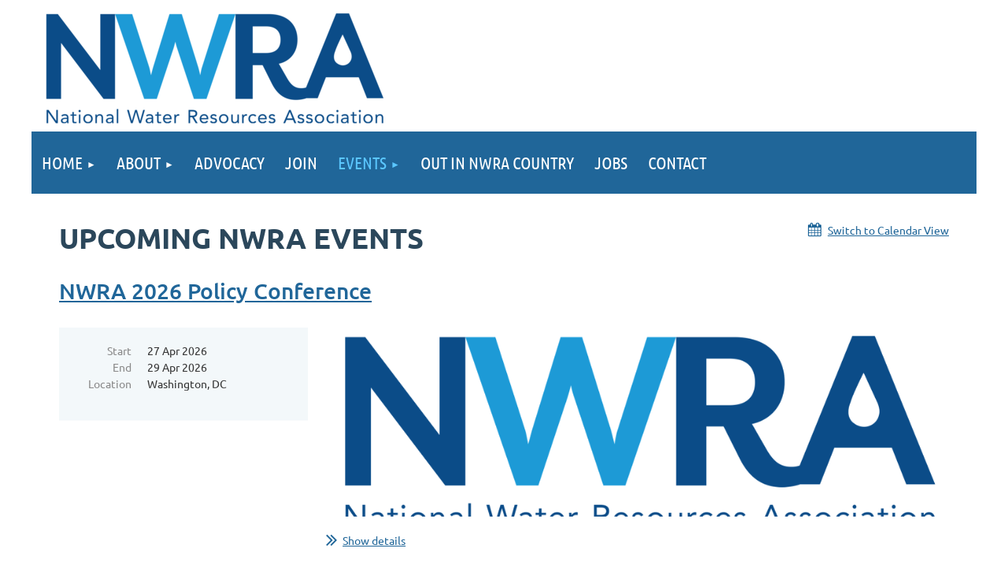

--- FILE ---
content_type: text/html; charset=utf-8
request_url: https://www.nwra.org/events
body_size: 10313
content:
<!DOCTYPE html>
<html lang="en" class="no-js ">
	<head id="Head1">
		<link rel="stylesheet" type="text/css" href="https://kit-pro.fontawesome.com/releases/latest/css/pro.min.css" />
<meta name="viewport" content="width=device-width, initial-scale=1.0">
<link href="https://sf.wildapricot.org/BuiltTheme/tinted_tiles_azure.v3.0/current/e27b2eea/Styles/combined.css" rel="stylesheet" type="text/css" /><link href="https://www.nwra.org/resources/theme/customStyles.css?t=637836507520870000" rel="stylesheet" type="text/css" /><link href="https://live-sf.wildapricot.org/WebUI/built9.12.0-23d3d10/scripts/public/react/index-84b33b4.css" rel="stylesheet" type="text/css" /><link href="https://live-sf.wildapricot.org/WebUI/built9.12.0-23d3d10/css/shared/ui/shared-ui-compiled.css" rel="stylesheet" type="text/css" /><script type="text/javascript" language="javascript" id="idJavaScriptEnvironment">var bonaPage_BuildVer='9.12.0-23d3d10';
var bonaPage_AdminBackendUrl = '/admin/';
var bonaPage_StatRes='https://live-sf.wildapricot.org/WebUI/';
var bonaPage_InternalPageType = { isUndefinedPage : false,isWebPage : true,isAdminPage : false,isDialogPage : false,isSystemPage : false,isErrorPage : false,isError404Page : false };
var bonaPage_PageView = { isAnonymousView : true,isMemberView : false,isAdminView : false };
var WidgetMode = 0;
var bonaPage_IsUserAnonymous = true;
var bonaPage_ThemeVer='e27b2eea0637836507520870000'; var bonaPage_ThemeId = 'tinted_tiles_azure.v3.0'; var bonaPage_ThemeVersion = '3.0';
var bonaPage_id='7741'; version_id='';
if (bonaPage_InternalPageType && (bonaPage_InternalPageType.isSystemPage || bonaPage_InternalPageType.isWebPage) && window.self !== window.top) { var success = true; try { var tmp = top.location.href; if (!tmp) { top.location = self.location; } } catch (err) { try { if (self != top) { top.location = self.location; } } catch (err) { try { if (self != top) { top = self; } success = false; } catch (err) { success = false; } } success = false; } if (!success) { window.onload = function() { document.open('text/html', 'replace'); document.write('<ht'+'ml><he'+'ad></he'+'ad><bo'+'dy><h1>Wrong document context!</h1></bo'+'dy></ht'+'ml>'); document.close(); } } }
try { function waMetricsGlobalHandler(args) { if (WA.topWindow.waMetricsOuterGlobalHandler && typeof(WA.topWindow.waMetricsOuterGlobalHandler) === 'function') { WA.topWindow.waMetricsOuterGlobalHandler(args); }}} catch(err) {}
 try { if (parent && parent.BonaPage) parent.BonaPage.implementBonaPage(window); } catch (err) { }
try { document.write('<style type="text/css"> .WaHideIfJSEnabled, .HideIfJSEnabled { display: none; } </style>'); } catch(err) {}
var bonaPage_WebPackRootPath = 'https://live-sf.wildapricot.org/WebUI/built9.12.0-23d3d10/scripts/public/react/';</script><script type="text/javascript" language="javascript" src="https://live-sf.wildapricot.org/WebUI/built9.12.0-23d3d10/scripts/shared/bonapagetop/bonapagetop-compiled.js" id="idBonaPageTop"></script><script type="text/javascript" language="javascript" src="https://live-sf.wildapricot.org/WebUI/built9.12.0-23d3d10/scripts/public/react/index-84b33b4.js" id="ReactPublicJs"></script><script type="text/javascript" language="javascript" src="https://live-sf.wildapricot.org/WebUI/built9.12.0-23d3d10/scripts/shared/ui/shared-ui-compiled.js" id="idSharedJs"></script><script type="text/javascript" language="javascript" src="https://live-sf.wildapricot.org/WebUI/built9.12.0-23d3d10/General.js" id=""></script><script type="text/javascript" language="javascript" src="https://sf.wildapricot.org/BuiltTheme/tinted_tiles_azure.v3.0/current/e27b2eea/Scripts/combined.js" id=""></script><link href="https://www.nwra.org/events/RSS" rel="alternate" type="application/rss+xml" title="Events RSS feed" /><title>NWRA - Events</title>
<link rel="search" type="application/opensearchdescription+xml" title="www.nwra.org" href="/opensearch.ashx" /></head>
	<body id="PAGEID_7741" class="publicContentView LayoutMain">
<div class="mLayout layoutMain" id="mLayout">

<div class="mobilePanelContainer">
<div id="id_MobilePanel" data-componentId="MobilePanel" class="WaPlaceHolder WaPlaceHolderMobilePanel" style=""><div style="padding-top:0px;padding-bottom:0px;"><div id="id_QFpB82d" class="WaGadgetOnly WaGadgetMobilePanel  gadgetStyleNone" style="" data-componentId="QFpB82d" ><div class="mobilePanel">
	
	<div class="mobilePanelButton buttonMenu" title="Menu">Menu</div>
<div class="mobilePanelButton buttonLogin" title="Log in">Log in</div>
<div class="menuInner">
		<ul class="firstLevel">
<li class=" dir">
	<div class="item">
		<a href="https://www.nwra.org/" title="Home"><span>Home</span></a>
<ul class="secondLevel">
<li class=" ">
	<div class="item">
		<a href="https://www.nwra.org/History" title="History"><span>History</span></a>
</div>
</li>
	
</ul>
</div>
</li>
	
<li class=" dir">
	<div class="item">
		<a href="https://www.nwra.org/About-us" title="About"><span>About</span></a>
<ul class="secondLevel">
<li class=" ">
	<div class="item">
		<a href="https://www.nwra.org/Board" title="Leadership"><span>Leadership</span></a>
</div>
</li>
	
<li class=" ">
	<div class="item">
		<a href="https://www.nwra.org/page-18214" title="Membership"><span>Membership</span></a>
</div>
</li>
	
<li class=" ">
	<div class="item">
		<a href="https://www.nwra.org/Advocacy-Program" title="Advocacy Program"><span>Advocacy Program</span></a>
</div>
</li>
	
<li class=" ">
	<div class="item">
		<a href="https://www.nwra.org/Policies" title="Operational Structure"><span>Operational Structure</span></a>
</div>
</li>
	
<li class=" ">
	<div class="item">
		<a href="https://www.nwra.org/page-18227" title="Operational Documents"><span>Operational Documents</span></a>
</div>
</li>
	
<li class=" ">
	<div class="item">
		<a href="https://www.nwra.org/Code-of-Conduct" title="Code of Conduct"><span>Code of Conduct</span></a>
</div>
</li>
	
</ul>
</div>
</li>
	
<li class=" ">
	<div class="item">
		<a href="https://www.nwra.org/Advocacy" title="Advocacy"><span>Advocacy</span></a>
</div>
</li>
	
<li class=" ">
	<div class="item">
		<a href="https://www.nwra.org/join" title="Join"><span>Join</span></a>
</div>
</li>
	
<li class="sel dir">
	<div class="item">
		<a href="https://www.nwra.org/events" title="Events"><span>Events</span></a>
<ul class="secondLevel">
<li class=" ">
	<div class="item">
		<a href="https://www.nwra.org/Upcoming" title="Upcoming NWRA Events"><span>Upcoming NWRA Events</span></a>
</div>
</li>
	
<li class=" ">
	<div class="item">
		<a href="https://www.nwra.org/page-18211" title="Future NWRA and Member Events"><span>Future NWRA and Member Events</span></a>
</div>
</li>
	
<li class=" ">
	<div class="item">
		<a href="https://www.nwra.org/Previous-Events" title="Previous NWRA Events"><span>Previous NWRA Events</span></a>
</div>
</li>
	
<li class=" ">
	<div class="item">
		<a href="https://www.nwra.org/page-18212" title="Event Registration Cancellation Policy"><span>Event Registration Cancellation Policy</span></a>
</div>
</li>
	
<li class=" ">
	<div class="item">
		<a href="https://www.nwra.org/Previous-NWRA-Event-Videos-&amp;-Materials" title="Previous NWRA Event Videos &amp; Materials"><span>Previous NWRA Event Videos &amp; Materials</span></a>
</div>
</li>
	
</ul>
</div>
</li>
	
<li class=" ">
	<div class="item">
		<a href="https://www.nwra.org/Out-in-NWRA-Country" title="Out in NWRA Country"><span>Out in NWRA Country</span></a>
</div>
</li>
	
<li class=" ">
	<div class="item">
		<a href="https://www.nwra.org/page-18206" title="Jobs"><span>Jobs</span></a>
</div>
</li>
	
<li class=" ">
	<div class="item">
		<a href="https://www.nwra.org/Contact" title="Contact"><span>Contact</span></a>
</div>
</li>
	
</ul>
	</div>

	<div class="loginInner">
<div class="loginContainerForm oAuthIsfalse">
<form method="post" action="https://www.nwra.org/Sys/Login" id="id_QFpB82d_form" class="generalLoginBox"  data-disableInAdminMode="true">
<input type="hidden" name="ReturnUrl" id="id_QFpB82d_returnUrl" value="">
				<input type="hidden" name="browserData" id="id_QFpB82d_browserField">
<div class="loginUserName">
<div class="loginUserNameTextBox">
		<input name="email" type="text" maxlength="100" placeholder="Email"  id="id_QFpB82d_userName" tabindex="1" class="emailTextBoxControl"/>
	</div>
</div><div class="loginPassword">
<div class="loginPasswordTextBox">
		<input name="password" type="password" placeholder="Password" maxlength="50" id="id_QFpB82d_password" tabindex="2" class="passwordTextBoxControl" autocomplete="off"/>
	</div>
</div> 
    <input id="g-recaptcha-invisible_QFpB82d" name="g-recaptcha-invisible" value="recaptcha" type="hidden"/> 
    <div id="recapcha_placeholder_QFpB82d" style="display:none"></div>
    <span id="idReCaptchaValidator_QFpB82d" errorMessage="Please verify that you are not a robot" style="display:none" validatorType="method" ></span>
    <script>
        $("#idReCaptchaValidator_QFpB82d").on( "wavalidate", function(event, validationResult) {
            if (grecaptcha.getResponse(widgetId_QFpB82d).length == 0){
                grecaptcha.execute(widgetId_QFpB82d);	
                validationResult.shouldStopValidation = true;
                return;
            }

            validationResult.result = true;
        });
  
            var widgetId_QFpB82d;

            var onloadCallback_QFpB82d = function() {
                // Renders the HTML element with id 'recapcha_placeholder_QFpB82d' as a reCAPTCHA widget.
                // The id of the reCAPTCHA widget is assigned to 'widgetId_QFpB82d'.
                widgetId_QFpB82d = grecaptcha.render('recapcha_placeholder_QFpB82d', {
                'sitekey' : '6LfmM_UhAAAAAJSHT-BwkAlQgN0mMViOmaK7oEIV',
                'size': 'invisible',
                'callback': function(){
                    document.getElementById('g-recaptcha-invisible_QFpB82d').form.submit();
                },
                'theme' : 'light'
            });
        };
    </script>
	
    <script src="https://www.google.com/recaptcha/api.js?onload=onloadCallback_QFpB82d&render=explicit" async defer></script>

 <div class="loginActionRememberMe">
		<input id="id_QFpB82d_rememberMe" type="checkbox" name="rememberMe" tabindex="3" class="rememberMeCheckboxControl"/>
		<label for="id_QFpB82d_rememberMe">Remember me</label>
	</div>
<div class="loginPasswordForgot">
		<a href="https://www.nwra.org/Sys/ResetPasswordRequest">Forgot password</a>
	</div>
<div class="loginAction">
	<input type="submit" name="ctl03$ctl02$loginViewControl$loginControl$Login" value="Log in" id="id_QFpB82d_loginAction" onclick="if (!browserInfo.clientCookiesEnabled()) {alert('Warning: browser cookies disabled. Please enable them to use this website.'); return false;}" tabindex="4" class="loginButton loginButtonControl"/>
</div></form></div>
</div>

</div>

<script type="text/javascript">

jq$(function()
{
	var gadget = jq$('#id_QFpB82d'),
		menuContainer = gadget.find('.menuInner'),
		loginContainer = gadget.find('.loginInner');

	gadget.find('.buttonMenu').on("click",function()
	{
		menuContainer.toggle();
		loginContainer.hide();
		jq$(this).toggleClass('active');
        jq$('.buttonLogin').removeClass('active');
		return false;
	});

	gadget.find('.buttonLogin').on("click",function()
	{
		loginContainer.toggle();
		menuContainer.hide();
		jq$(this).toggleClass('active');
        jq$('.buttonMenu').removeClass('active');
		return false;
	});

	gadget.find('.mobilePanel').on("click",function(event)
	{
        if( !(jq$(event.target).parents('.loginInner').size() || event.target.className == 'loginInner') )
        {
            menuContainer.hide();
            loginContainer.hide();
            jq$('.buttonLogin').removeClass('active');
            jq$('.buttonMenu').removeClass('active');
        }

        event.stopPropagation();
	});

	jq$('body').on("click",function()
	{
		menuContainer.hide();
		loginContainer.hide();
		jq$('.buttonLogin').removeClass('active');
        jq$('.buttonMenu').removeClass('active');
	});


	// login
	var browserField = document.getElementById('id_QFpB82d' + '_browserField');

	if (browserField)
	{
		browserField.value = browserInfo.getBrowserCapabilitiesData();
	}

	jq$('#id_QFpB82d' + '_form').FormValidate();
	jq$('.WaGadgetMobilePanel form').attr('data-disableInAdminMode', 'false');

});

</script></div></div>
</div></div>

		<!-- header zone -->
		<div class="zonePlace zoneHeader1">
<div id="idHeaderContentHolder" data-componentId="Header" class="WaPlaceHolder WaPlaceHolderHeader" style=""><div style="padding-top:0px;padding-bottom:0px;"><div id="id_HpMqnF2" class="WaGadgetFirst WaGadgetContent  gadgetStyleNone" style="margin-bottom:0px;background-color:#FFFFFF;" data-componentId="HpMqnF2" ><div class="gadgetStyleBody gadgetContentEditableArea" style="padding-top:11px;padding-left:5px;" data-editableArea="0" data-areaHeight="auto">
<p align="center"><a href="http://www.nwra.org" target="_blank"><img src="/resources/Pictures/nwra%20logo.png" alt="" title="" border="0" align="left"></a><br></p></div>
</div><div id="id_yOhi7Wr" class="WaGadget WaGadgetMenuHorizontal  gadgetStyleNone" style="margin-bottom:0px;" data-componentId="yOhi7Wr" ><div class="menuBackground"></div>
<div class="menuInner">
	<ul class="firstLevel">
<li class=" dir">
	<div class="item">
		<a href="https://www.nwra.org/" title="Home"><span>Home</span></a>
<ul class="secondLevel">
<li class=" ">
	<div class="item">
		<a href="https://www.nwra.org/History" title="History"><span>History</span></a>
</div>
</li>
	
</ul>
</div>
</li>
	
<li class=" dir">
	<div class="item">
		<a href="https://www.nwra.org/About-us" title="About"><span>About</span></a>
<ul class="secondLevel">
<li class=" ">
	<div class="item">
		<a href="https://www.nwra.org/Board" title="Leadership"><span>Leadership</span></a>
</div>
</li>
	
<li class=" ">
	<div class="item">
		<a href="https://www.nwra.org/page-18214" title="Membership"><span>Membership</span></a>
</div>
</li>
	
<li class=" ">
	<div class="item">
		<a href="https://www.nwra.org/Advocacy-Program" title="Advocacy Program"><span>Advocacy Program</span></a>
</div>
</li>
	
<li class=" ">
	<div class="item">
		<a href="https://www.nwra.org/Policies" title="Operational Structure"><span>Operational Structure</span></a>
</div>
</li>
	
<li class=" ">
	<div class="item">
		<a href="https://www.nwra.org/page-18227" title="Operational Documents"><span>Operational Documents</span></a>
</div>
</li>
	
<li class=" ">
	<div class="item">
		<a href="https://www.nwra.org/Code-of-Conduct" title="Code of Conduct"><span>Code of Conduct</span></a>
</div>
</li>
	
</ul>
</div>
</li>
	
<li class=" ">
	<div class="item">
		<a href="https://www.nwra.org/Advocacy" title="Advocacy"><span>Advocacy</span></a>
</div>
</li>
	
<li class=" ">
	<div class="item">
		<a href="https://www.nwra.org/join" title="Join"><span>Join</span></a>
</div>
</li>
	
<li class="sel dir">
	<div class="item">
		<a href="https://www.nwra.org/events" title="Events"><span>Events</span></a>
<ul class="secondLevel">
<li class=" ">
	<div class="item">
		<a href="https://www.nwra.org/Upcoming" title="Upcoming NWRA Events"><span>Upcoming NWRA Events</span></a>
</div>
</li>
	
<li class=" ">
	<div class="item">
		<a href="https://www.nwra.org/page-18211" title="Future NWRA and Member Events"><span>Future NWRA and Member Events</span></a>
</div>
</li>
	
<li class=" ">
	<div class="item">
		<a href="https://www.nwra.org/Previous-Events" title="Previous NWRA Events"><span>Previous NWRA Events</span></a>
</div>
</li>
	
<li class=" ">
	<div class="item">
		<a href="https://www.nwra.org/page-18212" title="Event Registration Cancellation Policy"><span>Event Registration Cancellation Policy</span></a>
</div>
</li>
	
<li class=" ">
	<div class="item">
		<a href="https://www.nwra.org/Previous-NWRA-Event-Videos-&amp;-Materials" title="Previous NWRA Event Videos &amp; Materials"><span>Previous NWRA Event Videos &amp; Materials</span></a>
</div>
</li>
	
</ul>
</div>
</li>
	
<li class=" ">
	<div class="item">
		<a href="https://www.nwra.org/Out-in-NWRA-Country" title="Out in NWRA Country"><span>Out in NWRA Country</span></a>
</div>
</li>
	
<li class=" ">
	<div class="item">
		<a href="https://www.nwra.org/page-18206" title="Jobs"><span>Jobs</span></a>
</div>
</li>
	
<li class=" ">
	<div class="item">
		<a href="https://www.nwra.org/Contact" title="Contact"><span>Contact</span></a>
</div>
</li>
	
</ul>
</div>


<script type="text/javascript">

	jq$(function()
	{

		WebFont.load({
			custom: {
				families: ['Ubuntu', 'Ubuntu condensed']
			},
			active: function()
			{
				resizeMenu();
			}
		});


		var gadgetHorMenu = jq$('#id_yOhi7Wr'),
			gadgetHorMenuContainer = gadgetHorMenu.find('.menuInner'),
			firstLevelMenu = gadgetHorMenu.find('ul.firstLevel'),
			holderInitialMenu = firstLevelMenu.children(),
			outsideItems = null,
			phantomElement = '<li class="phantom"><div class="item"><a href="#"><span>&#x2261;</span></a><ul class="secondLevel"></ul></div></li>',
			placeHolder = gadgetHorMenu.parents('.WaLayoutPlaceHolder'),
			placeHolderId = placeHolder && placeHolder.attr('data-componentId'),
			mobileState = false,
			isTouchSupported = !!(('ontouchstart' in window) || (window.DocumentTouch && document instanceof DocumentTouch) || (navigator.msPointerEnabled && navigator.msMaxTouchPoints));


		function resizeMenu()
		{
			var i,
				len,
				fitMenuWidth = 0,
				menuItemPhantomWidth = 80;

			firstLevelMenu.html( holderInitialMenu).removeClass('adapted').css({ width: 'auto' }); // restore initial menu

			if( firstLevelMenu.width() > gadgetHorMenuContainer.width() ) // if menu oversize
			{
				menuItemPhantomWidth = firstLevelMenu.addClass('adapted').append( phantomElement).children('.phantom').width();

				for( i = 0, len = holderInitialMenu.size(); i <= len; i++ )
				{
					fitMenuWidth += jq$( holderInitialMenu.get(i) ).width();

					if( fitMenuWidth + menuItemPhantomWidth > gadgetHorMenuContainer.width() )
					{
						outsideItems = firstLevelMenu.children(':gt('+(i-1)+'):not(.phantom)').remove();
						firstLevelMenu.find('.phantom > .item > ul').append( outsideItems);
						gadgetHorMenuContainer.css('overflow','visible');
						break;
					}
				}
				gadgetHorMenu.find('.phantom > .item > a').click(function(){ return false; });
			}

			disableFirstTouch();

			firstLevelMenu.css( 'width', '' ); // restore initial menu width
			firstLevelMenu.children().removeClass('last-child').eq(-1).addClass('last-child'); // add last-child mark
		}

		jq$(window).resize(function()
		{
			resizeMenu();
		});

		function onLayoutColumnResized(sender, args)
		{
			args = args || {};

			if (placeHolderId && (placeHolderId == args.leftColPlaceHolderId || placeHolderId == args.rightColPlaceHolderId))
			{
				resizeMenu();
			}
		}

		BonaPage.addPageStateHandler(BonaPage.PAGE_PARSED, function() { WA.Gadgets.LayoutColumnResized.addHandler(onLayoutColumnResized); });
		BonaPage.addPageStateHandler(BonaPage.PAGE_UNLOADED, function() { WA.Gadgets.LayoutColumnResized.removeHandler(onLayoutColumnResized); });


        function disableFirstTouch()
        {
          if (!isTouchSupported) return;

          jq$('#id_yOhi7Wr').find('.menuInner li.dir > .item > a').on( 'click', function(event)
          {
            if( !this.touchCounter )
              this.touchCounter = 0;

            if( this.touchCounter >= 1 )
            {
              this.touchCounter = 0;
              return true;
            }
            this.touchCounter++;

            if (!mobileState)
            {
              WA.stopEventDefault(event);
            }
          });

          jq$('#id_yOhi7Wr').find('.menuInner li.dir > .item > a').on( 'mouseout', function(event)
          {
            if( !this.touchCounter )
              this.touchCounter = 0;
            this.touchCounter = 0;
          });
        }

        disableFirstTouch();
	});
</script></div><div id="id_bqgJs3p" data-componentId="bqgJs3p" class="WaLayoutContainerLast" style="margin-top:0px;margin-bottom:0px;background-color:#FFFFFF;"><table cellspacing="0" cellpadding="0" class="WaLayoutTable" style=""><tr data-componentId="bqgJs3p_row" class="WaLayoutRow"><td id="id_uEVNrOm" data-componentId="uEVNrOm" class="WaLayoutItem" style="width:70%;"></td><td style="width:5px;" data-componentId="uEVNrOm_separator" class="WaLayoutSeparator"><div style="width: inherit;"></div></td><td id="id_4p1VUMT" data-componentId="4p1VUMT" class="WaLayoutItem" style="width:4%;"></td><td style="width:5px;" data-componentId="4p1VUMT_separator" class="WaLayoutSeparator"><div style="width: inherit;"></div></td><td id="id_Uqzumxm" data-componentId="Uqzumxm" class="WaLayoutItem" style="width:4%;"></td><td style="width:5px;" data-componentId="Uqzumxm_separator" class="WaLayoutSeparator"><div style="width: inherit;"></div></td><td id="id_7gQdLOH" data-componentId="7gQdLOH" class="WaLayoutItem" style="width:22%;"></td></tr></table> </div></div>
</div></div>
		<div class="zonePlace zoneHeader2">
</div>
		<!-- /header zone -->

<!-- content zone -->
	<div class="zonePlace zoneContent">
<div id="idPrimaryContentBlock1Content" data-componentId="Content" class="WaPlaceHolder WaPlaceHolderContent" style="background-color:#FFFFFF;"><div style="padding-top:0px;padding-right:35px;padding-bottom:35px;padding-left:35px;"><div id="id_RKCToA7" data-componentId="RKCToA7" class="WaLayoutContainerFirst" style="margin-top:0px;margin-right:-35px;margin-bottom:35px;margin-left:-35px;background-color:#F1F1F1;"><table cellspacing="0" cellpadding="0" class="WaLayoutTable" style=""><tr data-componentId="RKCToA7_row" class="WaLayoutRow"><td id="id_c4fBNnt" data-componentId="c4fBNnt" class="WaLayoutItem" style="width:100%;"></td></tr></table> </div><div id="id_Ole57qg" data-componentId="Ole57qg" class="WaLayoutContainer" style="margin-bottom:0px;background-color:#FFFFFF;"><table cellspacing="0" cellpadding="0" class="WaLayoutTable" style=""><tr data-componentId="Ole57qg_row" class="WaLayoutRow"><td id="id_8fQbj7k" data-componentId="8fQbj7k" class="WaLayoutItem" style="width:100%;"><div id="id_kJlFrDI" class="WaLayoutPlaceHolder placeHolderContainer" data-componentId="kJlFrDI" style=""><div style="padding-top:0px;padding-right:0px;padding-bottom:0px;padding-left:0px;"><div id="id_rbEldrf" class="WaGadgetOnly WaGadgetEvents  gadgetStyleNone WaGadgetEventsStateList" style="margin-top:0px;margin-bottom:0px;" data-componentId="rbEldrf" >



<form method="post" action="" id="form">
<div class="aspNetHidden">
<input type="hidden" name="__VIEWSTATE" id="__VIEWSTATE" value="FQU/g2dtn2yGoVLlmOMlUtktJDCH3EzDYwvkUfM/oHkildQq+lIXAVR6NUE4w3pKl3r298WZrsV1FmS4QMYngjkt9I5IXxsE/ouTmrYV4l6BPoxFPCu+MksKdsn2VPSKp8P+FcSfG3UY1iCw8aHQZJYQvHO8T/SL268ZC8HfsZxfSYLH4FI/fv0rQwpQUMd1gOK2D3h/9my2mQTod+yapnppbOQ542Ih0GrzO0N9TDY+bccSkGPgzF88Wc3oCNQQDPKYOlxci13vvjSrdRuUZ8CDqAA72vyxY7Or2BfHGyvtDTCS" />
</div>

    
    <input type="hidden" name="FunctionalBlock1$contentModeHidden" id="FunctionalBlock1_contentModeHidden" value="1" />
<div class="upcomingEventsOuterContainer" id='idUpcomingEventsContainer'><div class="cornersContainer"><div class="topCorners"><div class="c1"></div><div class="c2"></div><div class="c3"></div><div class="c4"></div><div class="c5"></div><!--[if gt IE 6]><!--><div class="r1"><div class="r2"><div class="r3"><div class="r4"><div class="r5"></div></div></div></div></div><!--<![endif]--></div></div><div  class="upcomingEventsContainer"><div class="d1"><div class="d2"><div class="d3"><div class="d4"><div class="d5"><div class="d6"><div class="d7"><div class="d8"><div class="d9"><div class="inner">
    <h3 class="sectionTitle">
      Upcoming NWRA Events
    </h3>

    
<h1 class="pageTitle SystemPageTitle">
    
    
</h1>


<div class="pageTitleOuterContainer idEventsTitleMainContainer">
      <div id="idEventViewSwitcher" class="pageViewSwitcherOuterContainer">

<div class="cornersContainer"><div class="topCorners"><div class="c1"></div><div class="c2"></div><div class="c3"></div><div class="c4"></div><div class="c5"></div></div></div>
  <div class="pageViewSwitcherContainer"><div class="d1"><div class="d2"><div class="d3"><div class="d4"><div class="d5"><div class="d6"><div class="d7"><div class="d8"><div class="d9"><div class="inner">

    
    <img id="FunctionalBlock1_ctl00_eventPageViewBase_ctl00_ctl00_eventListViewSwitcher_calendarModeIcon" class="calendarModeIcon" src="/Admin/html_res/images/calendar-view.gif" /><a id="FunctionalBlock1_ctl00_eventPageViewBase_ctl00_ctl00_eventListViewSwitcher_calendarModeLink" class="calendarModeLink" rel="nofollow" href="https://www.nwra.org/events?EventViewMode=1&amp;EventListViewMode=2">Switch to Calendar View</a>

  </div></div></div></div></div></div></div></div></div></div></div>
<div class="cornersContainer"><div class="bottomCorners"><div class="c5"></div><div class="c4"></div><div class="c3"></div><div class="c2"></div><div class="c1"></div></div></div>

</div>
</div>

    
    
    
          <ul class="boxesList">
        
          <li class="boxesListItem" id='idUpcomingEvent_6384906'>
          
            <div class="boxOuterContainer boxViewOutline"><div class="cornersContainer"><div class="topCorners"><div class="c1"></div><div class="c2"></div><div class="c3"></div><div class="c4"></div><div class="c5"></div><!--[if gt IE 6]><!--><div class="r1"><div class="r2"><div class="r3"><div class="r4"><div class="r5"></div></div></div></div></div><!--<![endif]--></div></div><div  class="boxContainer"><div class="d1"><div class="d2"><div class="d3"><div class="d4"><div class="d5"><div class="d6"><div class="d7"><div class="d8"><div class="d9"><div class="inner">
              
                <div class="boxHeaderOuterContainer"><div class="cornersContainer"><div class="topCorners"><div class="c1"></div><div class="c2"></div><div class="c3"></div><div class="c4"></div><div class="c5"></div><!--[if gt IE 6]><!--><div class="r1"><div class="r2"><div class="r3"><div class="r4"><div class="r5"></div></div></div></div></div><!--<![endif]--></div></div><div  class="boxHeaderContainer"><div class="d1"><div class="d2"><div class="d3"><div class="d4"><div class="d5"><div class="d6"><div class="d7"><div class="d8"><div class="d9"><div class="inner">
                    <h4 class="boxHeaderTitle">
                      
                      <a id="FunctionalBlock1_ctl00_eventPageViewBase_ctl00_ctl00_UpcomingEventsRepeater_ctl01_eventDetailsLink" title="View event details" class="eventDetailsLink" href="https://www.nwra.org/event-6384906">NWRA 2026 Policy Conference</a>
                    </h4>
                  <div class="clearEndContainer"></div></div></div></div></div></div></div></div></div></div></div></div><div class="cornersContainer"><div class="bottomCorners"><!--[if gt IE 6]><!--><div class="r1"><div class="r2"><div class="r3"><div class="r4"><div class="r5"></div></div></div></div></div><!--<![endif]--><div class="c5"></div><div class="c4"></div><div class="c3"></div><div class="c2"></div><div class="c1"></div></div></div></div>

                <div class="boxBodyOuterContainer"><div class="cornersContainer"><div class="topCorners"><div class="c1"></div><div class="c2"></div><div class="c3"></div><div class="c4"></div><div class="c5"></div><!--[if gt IE 6]><!--><div class="r1"><div class="r2"><div class="r3"><div class="r4"><div class="r5"></div></div></div></div></div><!--<![endif]--></div></div><div  class="boxBodyContainer"><div class="d1"><div class="d2"><div class="d3"><div class="d4"><div class="d5"><div class="d6"><div class="d7"><div class="d8"><div class="d9"><div class="inner">
                  
                    <div class="boxBodyInfoOuterContainer"><div class="cornersContainer"><div class="topCorners"><div class="c1"></div><div class="c2"></div><div class="c3"></div><div class="c4"></div><div class="c5"></div><!--[if gt IE 6]><!--><div class="r1"><div class="r2"><div class="r3"><div class="r4"><div class="r5"></div></div></div></div></div><!--<![endif]--></div></div><div  class="boxBodyInfoContainer"><div class="d1"><div class="d2"><div class="d3"><div class="d4"><div class="d5"><div class="d6"><div class="d7"><div class="d8"><div class="d9"><div class="inner">
                        

<div class="boxInfoContainer">
  <ul class="boxInfo">
    <li class="eventInfoStartDate">
      <label class="eventInfoBoxLabel">Start</label>
      <div class="eventInfoBoxValue"><strong>27 Apr 2026</strong></div>
    </li>
    
    <li id="FunctionalBlock1_ctl00_eventPageViewBase_ctl00_ctl00_UpcomingEventsRepeater_ctl01_eventInfoBox_endDateLi" class="eventInfoEndDate">
      <label class="eventInfoBoxLabel">End</label>
      <div class="eventInfoBoxValue"><span>29 Apr 2026</span></div>
    </li>
    
    
    
    <li id="FunctionalBlock1_ctl00_eventPageViewBase_ctl00_ctl00_UpcomingEventsRepeater_ctl01_eventInfoBox_locationLi" class="eventInfoLocation">
      <label class="eventInfoBoxLabel">Location</label>
      <div class="eventInfoBoxValue"><span>Washington, DC</span></div>
    </li>
    
    
  </ul>
</div>

                        
                      <div class="clearEndContainer"></div></div></div></div></div></div></div></div></div></div></div></div><div class="cornersContainer"><div class="bottomCorners"><!--[if gt IE 6]><!--><div class="r1"><div class="r2"><div class="r3"><div class="r4"><div class="r5"></div></div></div></div></div><!--<![endif]--><div class="c5"></div><div class="c4"></div><div class="c3"></div><div class="c2"></div><div class="c1"></div></div></div></div>

                      <div class="boxBodyContentOuterContainer"><div class="cornersContainer"><div class="topCorners"><div class="c1"></div><div class="c2"></div><div class="c3"></div><div class="c4"></div><div class="c5"></div><!--[if gt IE 6]><!--><div class="r1"><div class="r2"><div class="r3"><div class="r4"><div class="r5"></div></div></div></div></div><!--<![endif]--></div></div><div  class="boxBodyContentContainer fixedHeight"><div class="d1"><div class="d2"><div class="d3"><div class="d4"><div class="d5"><div class="d6"><div class="d7"><div class="d8"><div class="d9"><div class="inner gadgetEventEditableArea">
                              <p align="center"><strong><font color="#104B86" style="font-size: 24px;"><img src="/resources/Pictures/NWRA%20logo%20blue%20-%20standard.png" alt="" title="" border="0"><br></font></strong></p>

<p align="center"><font color="#104B86" style="font-size: 24px;">2026 Policy Conference</font></p><strong><font color="#104B86" style="font-size: 24px;"><img src="/resources/Pictures/2026PolConScreenshot%202025-11-18%20at%2016.23.09.png" alt="" title="" border="0"><br></font></strong>

<p align="center" style="font-size: 18px;"><font color="#104B86"><font style="font-size: 24px;">We are looking forward to your participation</font> in what promises to be another ideal opportunity to engage with federal legislative and regulatory policy experts. It is critically important that policymakers understand the the business of western water and the ongoing challenges we face while working to ensure our users continue to have access to this precious resource.</font></p>

<p align="center" style="font-size: 18px;"><font color="#104B86">Registration details coming soon!&nbsp;</font></p>

<p align="center" style="font-size: 18px;"><img src="[data-uri]" class="WaContentDivider WaContentDivider dividerStyle001" data-wacomponenttype="ContentDivider"></p>

<p align="center" style="font-size: 18px;"><img src="[data-uri]" class="WaContentDivider WaContentDivider dividerStyle001" data-wacomponenttype="ContentDivider" style="width: 567px;"></p>
                          <div class="clearEndContainer"></div></div></div></div></div></div></div></div></div></div></div></div><div class="cornersContainer"><div class="bottomCorners"><!--[if gt IE 6]><!--><div class="r1"><div class="r2"><div class="r3"><div class="r4"><div class="r5"></div></div></div></div></div><!--<![endif]--><div class="c5"></div><div class="c4"></div><div class="c3"></div><div class="c2"></div><div class="c1"></div></div></div></div>
                    
                  <div class="clearEndContainer"></div></div></div></div></div></div></div></div></div></div></div></div><div class="cornersContainer"><div class="bottomCorners"><!--[if gt IE 6]><!--><div class="r1"><div class="r2"><div class="r3"><div class="r4"><div class="r5"></div></div></div></div></div><!--<![endif]--><div class="c5"></div><div class="c4"></div><div class="c3"></div><div class="c2"></div><div class="c1"></div></div></div></div>
                
                <div class="boxFooterOuterContainer"><div class="cornersContainer"><div class="topCorners"><div class="c1"></div><div class="c2"></div><div class="c3"></div><div class="c4"></div><div class="c5"></div><!--[if gt IE 6]><!--><div class="r1"><div class="r2"><div class="r3"><div class="r4"><div class="r5"></div></div></div></div></div><!--<![endif]--></div></div><div  class="boxFooterContainer"><div class="d1"><div class="d2"><div class="d3"><div class="d4"><div class="d5"><div class="d6"><div class="d7"><div class="d8"><div class="d9"><div class="inner">
                    <a id="FunctionalBlock1_ctl00_eventPageViewBase_ctl00_ctl00_UpcomingEventsRepeater_ctl01_footerEventDetailsLink" title="View event details" class="footerEventDetailsLink" href="https://www.nwra.org/event-6384906">Show details</a>
                  <div class="clearEndContainer"></div></div></div></div></div></div></div></div></div></div></div></div><div class="cornersContainer"><div class="bottomCorners"><!--[if gt IE 6]><!--><div class="r1"><div class="r2"><div class="r3"><div class="r4"><div class="r5"></div></div></div></div></div><!--<![endif]--><div class="c5"></div><div class="c4"></div><div class="c3"></div><div class="c2"></div><div class="c1"></div></div></div></div>
                
              <div class="clearEndContainer"></div></div></div></div></div></div></div></div></div></div></div></div><div class="cornersContainer"><div class="bottomCorners"><!--[if gt IE 6]><!--><div class="r1"><div class="r2"><div class="r3"><div class="r4"><div class="r5"></div></div></div></div></div><!--<![endif]--><div class="c5"></div><div class="c4"></div><div class="c3"></div><div class="c2"></div><div class="c1"></div></div></div></div>
                  
          </li>
        
          <li class="boxesListItem" id='idUpcomingEvent_6444629'>
          
            <div class="boxOuterContainer boxViewOutline"><div class="cornersContainer"><div class="topCorners"><div class="c1"></div><div class="c2"></div><div class="c3"></div><div class="c4"></div><div class="c5"></div><!--[if gt IE 6]><!--><div class="r1"><div class="r2"><div class="r3"><div class="r4"><div class="r5"></div></div></div></div></div><!--<![endif]--></div></div><div  class="boxContainer"><div class="d1"><div class="d2"><div class="d3"><div class="d4"><div class="d5"><div class="d6"><div class="d7"><div class="d8"><div class="d9"><div class="inner">
              
                <div class="boxHeaderOuterContainer"><div class="cornersContainer"><div class="topCorners"><div class="c1"></div><div class="c2"></div><div class="c3"></div><div class="c4"></div><div class="c5"></div><!--[if gt IE 6]><!--><div class="r1"><div class="r2"><div class="r3"><div class="r4"><div class="r5"></div></div></div></div></div><!--<![endif]--></div></div><div  class="boxHeaderContainer"><div class="d1"><div class="d2"><div class="d3"><div class="d4"><div class="d5"><div class="d6"><div class="d7"><div class="d8"><div class="d9"><div class="inner">
                    <h4 class="boxHeaderTitle">
                      
                      <a id="FunctionalBlock1_ctl00_eventPageViewBase_ctl00_ctl00_UpcomingEventsRepeater_ctl02_eventDetailsLink" title="View event details" class="eventDetailsLink" href="https://www.nwra.org/event-6444629">NWRA 2026 Western Water Seminar</a>
                    </h4>
                  <div class="clearEndContainer"></div></div></div></div></div></div></div></div></div></div></div></div><div class="cornersContainer"><div class="bottomCorners"><!--[if gt IE 6]><!--><div class="r1"><div class="r2"><div class="r3"><div class="r4"><div class="r5"></div></div></div></div></div><!--<![endif]--><div class="c5"></div><div class="c4"></div><div class="c3"></div><div class="c2"></div><div class="c1"></div></div></div></div>

                <div class="boxBodyOuterContainer"><div class="cornersContainer"><div class="topCorners"><div class="c1"></div><div class="c2"></div><div class="c3"></div><div class="c4"></div><div class="c5"></div><!--[if gt IE 6]><!--><div class="r1"><div class="r2"><div class="r3"><div class="r4"><div class="r5"></div></div></div></div></div><!--<![endif]--></div></div><div  class="boxBodyContainer"><div class="d1"><div class="d2"><div class="d3"><div class="d4"><div class="d5"><div class="d6"><div class="d7"><div class="d8"><div class="d9"><div class="inner">
                  
                    <div class="boxBodyInfoOuterContainer"><div class="cornersContainer"><div class="topCorners"><div class="c1"></div><div class="c2"></div><div class="c3"></div><div class="c4"></div><div class="c5"></div><!--[if gt IE 6]><!--><div class="r1"><div class="r2"><div class="r3"><div class="r4"><div class="r5"></div></div></div></div></div><!--<![endif]--></div></div><div  class="boxBodyInfoContainer"><div class="d1"><div class="d2"><div class="d3"><div class="d4"><div class="d5"><div class="d6"><div class="d7"><div class="d8"><div class="d9"><div class="inner">
                        

<div class="boxInfoContainer">
  <ul class="boxInfo">
    <li class="eventInfoStartDate">
      <label class="eventInfoBoxLabel">Start</label>
      <div class="eventInfoBoxValue"><strong>4 Aug 2026</strong></div>
    </li>
    
    <li id="FunctionalBlock1_ctl00_eventPageViewBase_ctl00_ctl00_UpcomingEventsRepeater_ctl02_eventInfoBox_endDateLi" class="eventInfoEndDate">
      <label class="eventInfoBoxLabel">End</label>
      <div class="eventInfoBoxValue"><span>7 Aug 2026</span></div>
    </li>
    
    
    
    <li id="FunctionalBlock1_ctl00_eventPageViewBase_ctl00_ctl00_UpcomingEventsRepeater_ctl02_eventInfoBox_locationLi" class="eventInfoLocation">
      <label class="eventInfoBoxLabel">Location</label>
      <div class="eventInfoBoxValue"><span>Boise, Idaho</span></div>
    </li>
    
    
  </ul>
</div>

                        
                      <div class="clearEndContainer"></div></div></div></div></div></div></div></div></div></div></div></div><div class="cornersContainer"><div class="bottomCorners"><!--[if gt IE 6]><!--><div class="r1"><div class="r2"><div class="r3"><div class="r4"><div class="r5"></div></div></div></div></div><!--<![endif]--><div class="c5"></div><div class="c4"></div><div class="c3"></div><div class="c2"></div><div class="c1"></div></div></div></div>

                      <div class="boxBodyContentOuterContainer"><div class="cornersContainer"><div class="topCorners"><div class="c1"></div><div class="c2"></div><div class="c3"></div><div class="c4"></div><div class="c5"></div><!--[if gt IE 6]><!--><div class="r1"><div class="r2"><div class="r3"><div class="r4"><div class="r5"></div></div></div></div></div><!--<![endif]--></div></div><div  class="boxBodyContentContainer fixedHeight"><div class="d1"><div class="d2"><div class="d3"><div class="d4"><div class="d5"><div class="d6"><div class="d7"><div class="d8"><div class="d9"><div class="inner gadgetEventEditableArea">
                              <p align="center" style="font-size: 18px;"><font><font><img src="/resources/Pictures/NWRA%20logo%20blue%20-%20standard.png" alt="" title="" border="0"><br></font></font></p>

<p align="center" style="font-size: 18px;"></p>

<p align="center"><font><font color="#104B86" style="font-size: 24px;">2026 Western Water Seminar</font></font></p>

<p align="center" style="font-size: 18px;"><font><font><img src="/resources/Pictures/Wws%2026%20Screenshot%202025-11-19%20at%2009.59.49.png" alt="" title="" border="0"><br></font></font></p>

<p align="center" style="font-size: 18px;"><font><font>&nbsp; &nbsp; &nbsp; <font color="#104B86">&nbsp;</font></font><font color="#104B86"><font style="font-size: 24px;">We hope you'll consider joining us</font>&nbsp;August 4–7, 2026 for our Western Water Seminar at the Riverside Hotel in Boise, Idaho!</font></font></p>

<p align="center" style="font-size: 18px;"><font><font color="#104B86">Registration details coming mid-spring of 2026.</font></font></p>

<p align="center" style="font-size: 18px;"><img src="[data-uri]" class="WaContentDivider WaContentDivider dividerStyle001" data-wacomponenttype="ContentDivider"></p>
                          <div class="clearEndContainer"></div></div></div></div></div></div></div></div></div></div></div></div><div class="cornersContainer"><div class="bottomCorners"><!--[if gt IE 6]><!--><div class="r1"><div class="r2"><div class="r3"><div class="r4"><div class="r5"></div></div></div></div></div><!--<![endif]--><div class="c5"></div><div class="c4"></div><div class="c3"></div><div class="c2"></div><div class="c1"></div></div></div></div>
                    
                  <div class="clearEndContainer"></div></div></div></div></div></div></div></div></div></div></div></div><div class="cornersContainer"><div class="bottomCorners"><!--[if gt IE 6]><!--><div class="r1"><div class="r2"><div class="r3"><div class="r4"><div class="r5"></div></div></div></div></div><!--<![endif]--><div class="c5"></div><div class="c4"></div><div class="c3"></div><div class="c2"></div><div class="c1"></div></div></div></div>
                
                <div class="boxFooterOuterContainer"><div class="cornersContainer"><div class="topCorners"><div class="c1"></div><div class="c2"></div><div class="c3"></div><div class="c4"></div><div class="c5"></div><!--[if gt IE 6]><!--><div class="r1"><div class="r2"><div class="r3"><div class="r4"><div class="r5"></div></div></div></div></div><!--<![endif]--></div></div><div  class="boxFooterContainer"><div class="d1"><div class="d2"><div class="d3"><div class="d4"><div class="d5"><div class="d6"><div class="d7"><div class="d8"><div class="d9"><div class="inner">
                    <a id="FunctionalBlock1_ctl00_eventPageViewBase_ctl00_ctl00_UpcomingEventsRepeater_ctl02_footerEventDetailsLink" title="View event details" class="footerEventDetailsLink" href="https://www.nwra.org/event-6444629">Show details</a>
                  <div class="clearEndContainer"></div></div></div></div></div></div></div></div></div></div></div></div><div class="cornersContainer"><div class="bottomCorners"><!--[if gt IE 6]><!--><div class="r1"><div class="r2"><div class="r3"><div class="r4"><div class="r5"></div></div></div></div></div><!--<![endif]--><div class="c5"></div><div class="c4"></div><div class="c3"></div><div class="c2"></div><div class="c1"></div></div></div></div>
                
              <div class="clearEndContainer"></div></div></div></div></div></div></div></div></div></div></div></div><div class="cornersContainer"><div class="bottomCorners"><!--[if gt IE 6]><!--><div class="r1"><div class="r2"><div class="r3"><div class="r4"><div class="r5"></div></div></div></div></div><!--<![endif]--><div class="c5"></div><div class="c4"></div><div class="c3"></div><div class="c2"></div><div class="c1"></div></div></div></div>
                  
          </li>
        
          <li class="boxesListItem" id='idUpcomingEvent_6444793'>
          
            <div class="boxOuterContainer boxViewOutline"><div class="cornersContainer"><div class="topCorners"><div class="c1"></div><div class="c2"></div><div class="c3"></div><div class="c4"></div><div class="c5"></div><!--[if gt IE 6]><!--><div class="r1"><div class="r2"><div class="r3"><div class="r4"><div class="r5"></div></div></div></div></div><!--<![endif]--></div></div><div  class="boxContainer"><div class="d1"><div class="d2"><div class="d3"><div class="d4"><div class="d5"><div class="d6"><div class="d7"><div class="d8"><div class="d9"><div class="inner">
              
                <div class="boxHeaderOuterContainer"><div class="cornersContainer"><div class="topCorners"><div class="c1"></div><div class="c2"></div><div class="c3"></div><div class="c4"></div><div class="c5"></div><!--[if gt IE 6]><!--><div class="r1"><div class="r2"><div class="r3"><div class="r4"><div class="r5"></div></div></div></div></div><!--<![endif]--></div></div><div  class="boxHeaderContainer"><div class="d1"><div class="d2"><div class="d3"><div class="d4"><div class="d5"><div class="d6"><div class="d7"><div class="d8"><div class="d9"><div class="inner">
                    <h4 class="boxHeaderTitle">
                      
                      <a id="FunctionalBlock1_ctl00_eventPageViewBase_ctl00_ctl00_UpcomingEventsRepeater_ctl03_eventDetailsLink" title="View event details" class="eventDetailsLink" href="https://www.nwra.org/event-6444793">NWRA 2026 Annual Conference and Leadership Forum</a>
                    </h4>
                  <div class="clearEndContainer"></div></div></div></div></div></div></div></div></div></div></div></div><div class="cornersContainer"><div class="bottomCorners"><!--[if gt IE 6]><!--><div class="r1"><div class="r2"><div class="r3"><div class="r4"><div class="r5"></div></div></div></div></div><!--<![endif]--><div class="c5"></div><div class="c4"></div><div class="c3"></div><div class="c2"></div><div class="c1"></div></div></div></div>

                <div class="boxBodyOuterContainer"><div class="cornersContainer"><div class="topCorners"><div class="c1"></div><div class="c2"></div><div class="c3"></div><div class="c4"></div><div class="c5"></div><!--[if gt IE 6]><!--><div class="r1"><div class="r2"><div class="r3"><div class="r4"><div class="r5"></div></div></div></div></div><!--<![endif]--></div></div><div  class="boxBodyContainer"><div class="d1"><div class="d2"><div class="d3"><div class="d4"><div class="d5"><div class="d6"><div class="d7"><div class="d8"><div class="d9"><div class="inner">
                  
                    <div class="boxBodyInfoOuterContainer"><div class="cornersContainer"><div class="topCorners"><div class="c1"></div><div class="c2"></div><div class="c3"></div><div class="c4"></div><div class="c5"></div><!--[if gt IE 6]><!--><div class="r1"><div class="r2"><div class="r3"><div class="r4"><div class="r5"></div></div></div></div></div><!--<![endif]--></div></div><div  class="boxBodyInfoContainer"><div class="d1"><div class="d2"><div class="d3"><div class="d4"><div class="d5"><div class="d6"><div class="d7"><div class="d8"><div class="d9"><div class="inner">
                        

<div class="boxInfoContainer">
  <ul class="boxInfo">
    <li class="eventInfoStartDate">
      <label class="eventInfoBoxLabel">Start</label>
      <div class="eventInfoBoxValue"><strong>2 Nov 2026</strong></div>
    </li>
    
    <li id="FunctionalBlock1_ctl00_eventPageViewBase_ctl00_ctl00_UpcomingEventsRepeater_ctl03_eventInfoBox_endDateLi" class="eventInfoEndDate">
      <label class="eventInfoBoxLabel">End</label>
      <div class="eventInfoBoxValue"><span>5 Nov 2026</span></div>
    </li>
    
    
    
    <li id="FunctionalBlock1_ctl00_eventPageViewBase_ctl00_ctl00_UpcomingEventsRepeater_ctl03_eventInfoBox_locationLi" class="eventInfoLocation">
      <label class="eventInfoBoxLabel">Location</label>
      <div class="eventInfoBoxValue"><span>Coronado, CA</span></div>
    </li>
    
    
  </ul>
</div>

                        
                      <div class="clearEndContainer"></div></div></div></div></div></div></div></div></div></div></div></div><div class="cornersContainer"><div class="bottomCorners"><!--[if gt IE 6]><!--><div class="r1"><div class="r2"><div class="r3"><div class="r4"><div class="r5"></div></div></div></div></div><!--<![endif]--><div class="c5"></div><div class="c4"></div><div class="c3"></div><div class="c2"></div><div class="c1"></div></div></div></div>

                      <div class="boxBodyContentOuterContainer"><div class="cornersContainer"><div class="topCorners"><div class="c1"></div><div class="c2"></div><div class="c3"></div><div class="c4"></div><div class="c5"></div><!--[if gt IE 6]><!--><div class="r1"><div class="r2"><div class="r3"><div class="r4"><div class="r5"></div></div></div></div></div><!--<![endif]--></div></div><div  class="boxBodyContentContainer fixedHeight"><div class="d1"><div class="d2"><div class="d3"><div class="d4"><div class="d5"><div class="d6"><div class="d7"><div class="d8"><div class="d9"><div class="inner gadgetEventEditableArea">
                              <p><br></p>

<p align="center" style="font-size: 18px; background-color: transparent;"><img src="/resources/Pictures/NWRA%20logo%20blue%20-%20standard.png" alt="" title="" border="0"><br></p>

<p align="center" style="font-size: 18px; background-color: transparent;"><font color="#104B86" style="font-size: 24px;"><font><span>2026 Annual Conference</span><span><font face="Ubuntu, sans-serif">&nbsp;</font></span></font><span>and Leadership Forum</span></font></p>

<p align="center" style="font-size: 18px; background-color: transparent;"><img src="/resources/Pictures/LoewsCoronadoBayResort.png" alt="" title="" border="0"></p>

<p align="center" style="font-size: 18px;"><font color="#104B86" face="Ubuntu, sans-serif" style="font-size: 24px;">We're sure you won't want to miss</font><font color="#104B86" face="Ubuntu, sans-serif" style="font-size: 30px;">&nbsp;</font><font face="Ubuntu"><font><font color="#104B86">our flagship event of 2026, the NWRA Annual Conference and Leadership Forum which will be held at the Loews Coronado Bay Resort on beautiful Coronado Island just across the bay from San Diego, California!</font></font></font></p>

<p align="center" style="font-size: 18px; background-color: transparent;"><span><font color="#104B86" style="font-size: 18px;">More details coming summer of 2026.</font></span></p>
                          <div class="clearEndContainer"></div></div></div></div></div></div></div></div></div></div></div></div><div class="cornersContainer"><div class="bottomCorners"><!--[if gt IE 6]><!--><div class="r1"><div class="r2"><div class="r3"><div class="r4"><div class="r5"></div></div></div></div></div><!--<![endif]--><div class="c5"></div><div class="c4"></div><div class="c3"></div><div class="c2"></div><div class="c1"></div></div></div></div>
                    
                  <div class="clearEndContainer"></div></div></div></div></div></div></div></div></div></div></div></div><div class="cornersContainer"><div class="bottomCorners"><!--[if gt IE 6]><!--><div class="r1"><div class="r2"><div class="r3"><div class="r4"><div class="r5"></div></div></div></div></div><!--<![endif]--><div class="c5"></div><div class="c4"></div><div class="c3"></div><div class="c2"></div><div class="c1"></div></div></div></div>
                
                <div class="boxFooterOuterContainer"><div class="cornersContainer"><div class="topCorners"><div class="c1"></div><div class="c2"></div><div class="c3"></div><div class="c4"></div><div class="c5"></div><!--[if gt IE 6]><!--><div class="r1"><div class="r2"><div class="r3"><div class="r4"><div class="r5"></div></div></div></div></div><!--<![endif]--></div></div><div  class="boxFooterContainer"><div class="d1"><div class="d2"><div class="d3"><div class="d4"><div class="d5"><div class="d6"><div class="d7"><div class="d8"><div class="d9"><div class="inner">
                    <a id="FunctionalBlock1_ctl00_eventPageViewBase_ctl00_ctl00_UpcomingEventsRepeater_ctl03_footerEventDetailsLink" title="View event details" class="footerEventDetailsLink" href="https://www.nwra.org/event-6444793">Show details</a>
                  <div class="clearEndContainer"></div></div></div></div></div></div></div></div></div></div></div></div><div class="cornersContainer"><div class="bottomCorners"><!--[if gt IE 6]><!--><div class="r1"><div class="r2"><div class="r3"><div class="r4"><div class="r5"></div></div></div></div></div><!--<![endif]--><div class="c5"></div><div class="c4"></div><div class="c3"></div><div class="c2"></div><div class="c1"></div></div></div></div>
                
              <div class="clearEndContainer"></div></div></div></div></div></div></div></div></div></div></div></div><div class="cornersContainer"><div class="bottomCorners"><!--[if gt IE 6]><!--><div class="r1"><div class="r2"><div class="r3"><div class="r4"><div class="r5"></div></div></div></div></div><!--<![endif]--><div class="c5"></div><div class="c4"></div><div class="c3"></div><div class="c2"></div><div class="c1"></div></div></div></div>
                  
          </li>
        
          </ul>
        

    <div class="pastEventsOuterContainer" id='idPastEventsContainer'><div class="cornersContainer"><div class="topCorners"><div class="c1"></div><div class="c2"></div><div class="c3"></div><div class="c4"></div><div class="c5"></div><!--[if gt IE 6]><!--><div class="r1"><div class="r2"><div class="r3"><div class="r4"><div class="r5"></div></div></div></div></div><!--<![endif]--></div></div><div  class="pastEventsContainer"><div class="d1"><div class="d2"><div class="d3"><div class="d4"><div class="d5"><div class="d6"><div class="d7"><div class="d8"><div class="d9"><div class="inner">
        <h3 class="sectionTitle"></h3>
        <table class="pastEventsList">
          
        </table>
      <div class="clearEndContainer"></div></div></div></div></div></div></div></div></div></div></div></div><div class="cornersContainer"><div class="bottomCorners"><!--[if gt IE 6]><!--><div class="r1"><div class="r2"><div class="r3"><div class="r4"><div class="r5"></div></div></div></div></div><!--<![endif]--><div class="c5"></div><div class="c4"></div><div class="c3"></div><div class="c2"></div><div class="c1"></div></div></div></div>
  <div class="clearEndContainer"></div></div></div></div></div></div></div></div></div></div></div></div><div class="cornersContainer"><div class="bottomCorners"><!--[if gt IE 6]><!--><div class="r1"><div class="r2"><div class="r3"><div class="r4"><div class="r5"></div></div></div></div></div><!--<![endif]--><div class="c5"></div><div class="c4"></div><div class="c3"></div><div class="c2"></div><div class="c1"></div></div></div></div>

 

  
<div class="aspNetHidden">

	<input type="hidden" name="__VIEWSTATEGENERATOR" id="__VIEWSTATEGENERATOR" value="2AE9EEA8" />
</div></form></div></div></div></td></tr></table> </div><div id="id_PdZayGl" data-componentId="PdZayGl" class="WaLayoutContainer" style=""><table cellspacing="0" cellpadding="0" class="WaLayoutTable" style=""><tr data-componentId="PdZayGl_row" class="WaLayoutRow"><td id="id_qGW8EuS" data-componentId="qGW8EuS" class="WaLayoutItem" style="width:100%;"></td></tr></table> </div><div id="id_k5wUI3R" data-componentId="k5wUI3R" class="WaLayoutContainerLast" style=""><table cellspacing="0" cellpadding="0" class="WaLayoutTable" style=""><tr data-componentId="k5wUI3R_row" class="WaLayoutRow"><td id="id_xtYb1zb" data-componentId="xtYb1zb" class="WaLayoutItem" style="width:50%;"><div id="id_tA6xqe3" class="WaLayoutPlaceHolder placeHolderContainer" data-componentId="tA6xqe3" style=""><div style=""><div id="id_gERGL4r" class="WaGadgetOnly WaGadgetContent  gadgetStyleNone" style="margin-right:11px;background-color:#CEE3F2;" data-componentId="gERGL4r" ><div class="gadgetStyleBody gadgetContentEditableArea" style="" data-editableArea="0" data-areaHeight="auto">
<p align="center"><a href="/page-18212" target="_blank"><font style="font-size: 24px;">NWRA Event Registration Cancellation Policy</font></a><br></p></div>
</div></div></div></td><td style="" data-componentId="xtYb1zb_separator" class="WaLayoutSeparator"><div style="width: inherit;"></div></td><td id="id_f6a3CUn" data-componentId="f6a3CUn" class="WaLayoutItem" style="width:50%;"><div id="id_1LotcHX" class="WaLayoutPlaceHolder placeHolderContainer" data-componentId="1LotcHX" style=""><div style=""><div id="id_89LpYsn" class="WaGadgetOnly WaGadgetContent  gadgetStyleNone" style="margin-right:0px;margin-left:11px;background-color:#CEE3F2;" data-componentId="89LpYsn" ><div class="gadgetStyleBody gadgetContentEditableArea" style="" data-editableArea="0" data-areaHeight="auto">
<p align="center"><font style="font-size: 24px;" color="#104b86"><a href="/Code-of-Conduct" target="_blank">NWRA Code of Conduct</a></font></p></div>
</div></div></div></td></tr></table> </div></div>
</div></div>
	<!-- /content zone -->

<!-- footer zone -->
		<div class="zonePlace zoneFooter1">
</div>
		<div class="zonePlace zoneFooter2">
<div id="id_Footer1" data-componentId="Footer1" class="WaPlaceHolder WaPlaceHolderFooter1" style="background-color:#206699;"><div style=""><div id="id_2cypJIo" data-componentId="2cypJIo" class="WaLayoutContainerFirst" style=""><table cellspacing="0" cellpadding="0" class="WaLayoutTable" style=""><tr data-componentId="2cypJIo_row" class="WaLayoutRow"><td id="id_7XF2BQX" data-componentId="7XF2BQX" class="WaLayoutItem" style="width:33%;"><div id="id_Eh1nqTx" class="WaLayoutPlaceHolder placeHolderContainer" data-componentId="Eh1nqTx" style=""><div style=""><div id="id_EdoHJnK" class="WaGadgetFirst WaGadgetContent  gadgetStyle002" style="margin-bottom:10px;" data-componentId="EdoHJnK" ><div class="gadgetStyleBody gadgetContentEditableArea" style="padding-bottom:0px;padding-left:35px;" data-editableArea="0" data-areaHeight="auto">
<p><font color="#ffffff"><span style="font-size: 20px;"><strong>INFORMATION</strong></span></font></p></div>
</div><div id="id_kVXXILw" class="WaGadgetLast WaGadgetContent  gadgetStyle002" style="" data-componentId="kVXXILw" ><div class="gadgetStyleBody gadgetContentEditableArea" style="padding-top:0px;padding-right:30px;padding-bottom:10px;padding-left:35px;" data-editableArea="0" data-areaHeight="auto">
<p style="font-size: 18px; margin-top: 0px; margin-bottom: 0px !important;"><font style="font-size: 14px;">Privacy Policy</font></p><p style="font-size: 18px; margin-top: 0px !important; margin-bottom: 0px;"><font style="font-size: 14px;"><a href="/Sitemap" target="_blank">Sitemap</a></font></p><p style="font-size: 18px; margin-top: 0px !important;"><font style="font-size: 14px;"></font><a href="/Code-of-Conduct" target="_blank" style="font-family: Ubuntu, Arial, sans-serif; font-size: 14px; font-style: normal;"><font>Code of Conduct</font></a></p></div>
</div></div></div></td><td style="width:10px;" data-componentId="7XF2BQX_separator" class="WaLayoutSeparator"><div style="width: inherit;"></div></td><td id="id_Q6kKHHM" data-componentId="Q6kKHHM" class="WaLayoutItem" style="width:33%;"><div id="id_4VWhRBa" class="WaLayoutPlaceHolder placeHolderContainer" data-componentId="4VWhRBa" style=""><div style=""><div id="id_oTymP1L" class="WaGadgetFirst WaGadgetContent  gadgetStyle002" style="margin-bottom:10px;" data-componentId="oTymP1L" ><div class="gadgetStyleBody gadgetContentEditableArea" style="padding-bottom:0px;padding-left:35px;" data-editableArea="0" data-areaHeight="auto">
<p><font color="#ffffff" style="font-size: 20px;"><strong>CONTACTS</strong></font></p></div>
</div><div id="id_1SrIl5n" class="WaGadgetLast WaGadgetContent  gadgetStyle002" style="" data-componentId="1SrIl5n" ><div class="gadgetStyleBody gadgetContentEditableArea" style="padding-top:0px;padding-right:35px;padding-bottom:0px;padding-left:35px;" data-editableArea="0" data-areaHeight="auto">
<p style="line-height: 10px;"><span><font style="font-size: 14px;">Phone 202.698.0693</font></span></p><p style="line-height: 10px;"><span><font style="font-size: 14px;">Email nwra@nwra.org</font></span></p><p style="line-height: 10px; margin-bottom: 0px !important;"><font style="font-size: 14px;">4 E Street SE, Washington, DC 20003</font></p></div>
</div></div></div></td><td style="width:10px;" data-componentId="Q6kKHHM_separator" class="WaLayoutSeparator"><div style="width: inherit;"></div></td><td id="id_qg3uRjG" data-componentId="qg3uRjG" class="WaLayoutItem" style="width:33%;"><div id="id_N5nCEu3" class="WaLayoutPlaceHolder placeHolderContainer" data-componentId="N5nCEu3" style=""><div style=""><div id="id_EPvu5qz" class="WaGadgetFirst WaGadgetContent  gadgetStyle002" style="margin-bottom:20px;" data-componentId="EPvu5qz" ><div class="gadgetStyleBody gadgetContentEditableArea" style="padding-right:35px;padding-bottom:0px;padding-left:35px;" data-editableArea="0" data-areaHeight="auto">
<p><font color="#ffffff" style="font-size: 20px;"><strong>SHARE</strong></font><br></p></div>
</div><div id="id_5QjKaE6" class="WaGadgetLast WaGadgetSocialProfile  gadgetDefaultStyle" style="margin-bottom:20px;margin-left:35px;" data-componentId="5QjKaE6" ><div class="gadgetStyleBody " style=""  data-areaHeight="auto">
<ul class="orientationHorizontal  alignLeft" >


<li>
				<a href="https://www.facebook.com/NWRAWater/" title="Facebook" class="Facebook" target="_blank"></a>
			</li>
<li>
				<a href="https://x.com/wildapricot" title="X" class="X" target="_blank"></a>
			</li>
<li>
				<a href="https://www.linkedin.com/company/national-water-resources-association-inc" title="LinkedIn" class="LinkedIn" target="_blank"></a>
			</li>
		
</ul>

</div>
</div></div></div></td></tr></table> </div><div id="id_8r4lFo6" class="WaGadget WaGadgetContent  gadgetStyleNone" style="margin-right:35px;margin-bottom:20px;margin-left:35px;background-color:#327AAE;height:2px;" data-componentId="8r4lFo6" ><div class="gadgetStyleBody gadgetContentEditableArea" style="" data-editableArea="0" data-areaHeight="auto">
<p><br></p></div>
<script type="text/javascript">if (window.WA) { new WaContentGadgetResizer({ id: 'id_8r4lFo6' }); }</script>
</div><div id="id_VuRr9Ct" class="WaGadgetLast WaGadgetContent  gadgetStyleNone" style="margin-right:0px;" data-componentId="VuRr9Ct" ><div class="gadgetStyleBody gadgetContentEditableArea" style="padding-right:35px;padding-bottom:30px;padding-left:35px;" data-editableArea="0" data-areaHeight="auto">
<p><font style="font-size: 14px;" color="#FFFFFF">Copyright © NWRA 2022-2025</font><br></p></div>
</div></div>
</div></div>

<div class="zonePlace zoneWAbranding">
				<div class="WABranding">
<div id="idFooterPoweredByContainer">
	<span id="idFooterPoweredByWA">
Powered by <a href="http://www.wildapricot.com" target="_blank">Wild Apricot</a> Membership Software</span>
</div>
</div>
			</div>
<!-- /footer zone -->
</div></body>
</html>
<script type="text/javascript">if (window.BonaPage && BonaPage.setPageState) { BonaPage.setPageState(BonaPage.PAGE_PARSED); }</script>

--- FILE ---
content_type: text/html; charset=utf-8
request_url: https://www.google.com/recaptcha/api2/anchor?ar=1&k=6LfmM_UhAAAAAJSHT-BwkAlQgN0mMViOmaK7oEIV&co=aHR0cHM6Ly93d3cubndyYS5vcmc6NDQz&hl=en&v=PoyoqOPhxBO7pBk68S4YbpHZ&theme=light&size=invisible&anchor-ms=20000&execute-ms=30000&cb=l1n1aposcvr2
body_size: 49542
content:
<!DOCTYPE HTML><html dir="ltr" lang="en"><head><meta http-equiv="Content-Type" content="text/html; charset=UTF-8">
<meta http-equiv="X-UA-Compatible" content="IE=edge">
<title>reCAPTCHA</title>
<style type="text/css">
/* cyrillic-ext */
@font-face {
  font-family: 'Roboto';
  font-style: normal;
  font-weight: 400;
  font-stretch: 100%;
  src: url(//fonts.gstatic.com/s/roboto/v48/KFO7CnqEu92Fr1ME7kSn66aGLdTylUAMa3GUBHMdazTgWw.woff2) format('woff2');
  unicode-range: U+0460-052F, U+1C80-1C8A, U+20B4, U+2DE0-2DFF, U+A640-A69F, U+FE2E-FE2F;
}
/* cyrillic */
@font-face {
  font-family: 'Roboto';
  font-style: normal;
  font-weight: 400;
  font-stretch: 100%;
  src: url(//fonts.gstatic.com/s/roboto/v48/KFO7CnqEu92Fr1ME7kSn66aGLdTylUAMa3iUBHMdazTgWw.woff2) format('woff2');
  unicode-range: U+0301, U+0400-045F, U+0490-0491, U+04B0-04B1, U+2116;
}
/* greek-ext */
@font-face {
  font-family: 'Roboto';
  font-style: normal;
  font-weight: 400;
  font-stretch: 100%;
  src: url(//fonts.gstatic.com/s/roboto/v48/KFO7CnqEu92Fr1ME7kSn66aGLdTylUAMa3CUBHMdazTgWw.woff2) format('woff2');
  unicode-range: U+1F00-1FFF;
}
/* greek */
@font-face {
  font-family: 'Roboto';
  font-style: normal;
  font-weight: 400;
  font-stretch: 100%;
  src: url(//fonts.gstatic.com/s/roboto/v48/KFO7CnqEu92Fr1ME7kSn66aGLdTylUAMa3-UBHMdazTgWw.woff2) format('woff2');
  unicode-range: U+0370-0377, U+037A-037F, U+0384-038A, U+038C, U+038E-03A1, U+03A3-03FF;
}
/* math */
@font-face {
  font-family: 'Roboto';
  font-style: normal;
  font-weight: 400;
  font-stretch: 100%;
  src: url(//fonts.gstatic.com/s/roboto/v48/KFO7CnqEu92Fr1ME7kSn66aGLdTylUAMawCUBHMdazTgWw.woff2) format('woff2');
  unicode-range: U+0302-0303, U+0305, U+0307-0308, U+0310, U+0312, U+0315, U+031A, U+0326-0327, U+032C, U+032F-0330, U+0332-0333, U+0338, U+033A, U+0346, U+034D, U+0391-03A1, U+03A3-03A9, U+03B1-03C9, U+03D1, U+03D5-03D6, U+03F0-03F1, U+03F4-03F5, U+2016-2017, U+2034-2038, U+203C, U+2040, U+2043, U+2047, U+2050, U+2057, U+205F, U+2070-2071, U+2074-208E, U+2090-209C, U+20D0-20DC, U+20E1, U+20E5-20EF, U+2100-2112, U+2114-2115, U+2117-2121, U+2123-214F, U+2190, U+2192, U+2194-21AE, U+21B0-21E5, U+21F1-21F2, U+21F4-2211, U+2213-2214, U+2216-22FF, U+2308-230B, U+2310, U+2319, U+231C-2321, U+2336-237A, U+237C, U+2395, U+239B-23B7, U+23D0, U+23DC-23E1, U+2474-2475, U+25AF, U+25B3, U+25B7, U+25BD, U+25C1, U+25CA, U+25CC, U+25FB, U+266D-266F, U+27C0-27FF, U+2900-2AFF, U+2B0E-2B11, U+2B30-2B4C, U+2BFE, U+3030, U+FF5B, U+FF5D, U+1D400-1D7FF, U+1EE00-1EEFF;
}
/* symbols */
@font-face {
  font-family: 'Roboto';
  font-style: normal;
  font-weight: 400;
  font-stretch: 100%;
  src: url(//fonts.gstatic.com/s/roboto/v48/KFO7CnqEu92Fr1ME7kSn66aGLdTylUAMaxKUBHMdazTgWw.woff2) format('woff2');
  unicode-range: U+0001-000C, U+000E-001F, U+007F-009F, U+20DD-20E0, U+20E2-20E4, U+2150-218F, U+2190, U+2192, U+2194-2199, U+21AF, U+21E6-21F0, U+21F3, U+2218-2219, U+2299, U+22C4-22C6, U+2300-243F, U+2440-244A, U+2460-24FF, U+25A0-27BF, U+2800-28FF, U+2921-2922, U+2981, U+29BF, U+29EB, U+2B00-2BFF, U+4DC0-4DFF, U+FFF9-FFFB, U+10140-1018E, U+10190-1019C, U+101A0, U+101D0-101FD, U+102E0-102FB, U+10E60-10E7E, U+1D2C0-1D2D3, U+1D2E0-1D37F, U+1F000-1F0FF, U+1F100-1F1AD, U+1F1E6-1F1FF, U+1F30D-1F30F, U+1F315, U+1F31C, U+1F31E, U+1F320-1F32C, U+1F336, U+1F378, U+1F37D, U+1F382, U+1F393-1F39F, U+1F3A7-1F3A8, U+1F3AC-1F3AF, U+1F3C2, U+1F3C4-1F3C6, U+1F3CA-1F3CE, U+1F3D4-1F3E0, U+1F3ED, U+1F3F1-1F3F3, U+1F3F5-1F3F7, U+1F408, U+1F415, U+1F41F, U+1F426, U+1F43F, U+1F441-1F442, U+1F444, U+1F446-1F449, U+1F44C-1F44E, U+1F453, U+1F46A, U+1F47D, U+1F4A3, U+1F4B0, U+1F4B3, U+1F4B9, U+1F4BB, U+1F4BF, U+1F4C8-1F4CB, U+1F4D6, U+1F4DA, U+1F4DF, U+1F4E3-1F4E6, U+1F4EA-1F4ED, U+1F4F7, U+1F4F9-1F4FB, U+1F4FD-1F4FE, U+1F503, U+1F507-1F50B, U+1F50D, U+1F512-1F513, U+1F53E-1F54A, U+1F54F-1F5FA, U+1F610, U+1F650-1F67F, U+1F687, U+1F68D, U+1F691, U+1F694, U+1F698, U+1F6AD, U+1F6B2, U+1F6B9-1F6BA, U+1F6BC, U+1F6C6-1F6CF, U+1F6D3-1F6D7, U+1F6E0-1F6EA, U+1F6F0-1F6F3, U+1F6F7-1F6FC, U+1F700-1F7FF, U+1F800-1F80B, U+1F810-1F847, U+1F850-1F859, U+1F860-1F887, U+1F890-1F8AD, U+1F8B0-1F8BB, U+1F8C0-1F8C1, U+1F900-1F90B, U+1F93B, U+1F946, U+1F984, U+1F996, U+1F9E9, U+1FA00-1FA6F, U+1FA70-1FA7C, U+1FA80-1FA89, U+1FA8F-1FAC6, U+1FACE-1FADC, U+1FADF-1FAE9, U+1FAF0-1FAF8, U+1FB00-1FBFF;
}
/* vietnamese */
@font-face {
  font-family: 'Roboto';
  font-style: normal;
  font-weight: 400;
  font-stretch: 100%;
  src: url(//fonts.gstatic.com/s/roboto/v48/KFO7CnqEu92Fr1ME7kSn66aGLdTylUAMa3OUBHMdazTgWw.woff2) format('woff2');
  unicode-range: U+0102-0103, U+0110-0111, U+0128-0129, U+0168-0169, U+01A0-01A1, U+01AF-01B0, U+0300-0301, U+0303-0304, U+0308-0309, U+0323, U+0329, U+1EA0-1EF9, U+20AB;
}
/* latin-ext */
@font-face {
  font-family: 'Roboto';
  font-style: normal;
  font-weight: 400;
  font-stretch: 100%;
  src: url(//fonts.gstatic.com/s/roboto/v48/KFO7CnqEu92Fr1ME7kSn66aGLdTylUAMa3KUBHMdazTgWw.woff2) format('woff2');
  unicode-range: U+0100-02BA, U+02BD-02C5, U+02C7-02CC, U+02CE-02D7, U+02DD-02FF, U+0304, U+0308, U+0329, U+1D00-1DBF, U+1E00-1E9F, U+1EF2-1EFF, U+2020, U+20A0-20AB, U+20AD-20C0, U+2113, U+2C60-2C7F, U+A720-A7FF;
}
/* latin */
@font-face {
  font-family: 'Roboto';
  font-style: normal;
  font-weight: 400;
  font-stretch: 100%;
  src: url(//fonts.gstatic.com/s/roboto/v48/KFO7CnqEu92Fr1ME7kSn66aGLdTylUAMa3yUBHMdazQ.woff2) format('woff2');
  unicode-range: U+0000-00FF, U+0131, U+0152-0153, U+02BB-02BC, U+02C6, U+02DA, U+02DC, U+0304, U+0308, U+0329, U+2000-206F, U+20AC, U+2122, U+2191, U+2193, U+2212, U+2215, U+FEFF, U+FFFD;
}
/* cyrillic-ext */
@font-face {
  font-family: 'Roboto';
  font-style: normal;
  font-weight: 500;
  font-stretch: 100%;
  src: url(//fonts.gstatic.com/s/roboto/v48/KFO7CnqEu92Fr1ME7kSn66aGLdTylUAMa3GUBHMdazTgWw.woff2) format('woff2');
  unicode-range: U+0460-052F, U+1C80-1C8A, U+20B4, U+2DE0-2DFF, U+A640-A69F, U+FE2E-FE2F;
}
/* cyrillic */
@font-face {
  font-family: 'Roboto';
  font-style: normal;
  font-weight: 500;
  font-stretch: 100%;
  src: url(//fonts.gstatic.com/s/roboto/v48/KFO7CnqEu92Fr1ME7kSn66aGLdTylUAMa3iUBHMdazTgWw.woff2) format('woff2');
  unicode-range: U+0301, U+0400-045F, U+0490-0491, U+04B0-04B1, U+2116;
}
/* greek-ext */
@font-face {
  font-family: 'Roboto';
  font-style: normal;
  font-weight: 500;
  font-stretch: 100%;
  src: url(//fonts.gstatic.com/s/roboto/v48/KFO7CnqEu92Fr1ME7kSn66aGLdTylUAMa3CUBHMdazTgWw.woff2) format('woff2');
  unicode-range: U+1F00-1FFF;
}
/* greek */
@font-face {
  font-family: 'Roboto';
  font-style: normal;
  font-weight: 500;
  font-stretch: 100%;
  src: url(//fonts.gstatic.com/s/roboto/v48/KFO7CnqEu92Fr1ME7kSn66aGLdTylUAMa3-UBHMdazTgWw.woff2) format('woff2');
  unicode-range: U+0370-0377, U+037A-037F, U+0384-038A, U+038C, U+038E-03A1, U+03A3-03FF;
}
/* math */
@font-face {
  font-family: 'Roboto';
  font-style: normal;
  font-weight: 500;
  font-stretch: 100%;
  src: url(//fonts.gstatic.com/s/roboto/v48/KFO7CnqEu92Fr1ME7kSn66aGLdTylUAMawCUBHMdazTgWw.woff2) format('woff2');
  unicode-range: U+0302-0303, U+0305, U+0307-0308, U+0310, U+0312, U+0315, U+031A, U+0326-0327, U+032C, U+032F-0330, U+0332-0333, U+0338, U+033A, U+0346, U+034D, U+0391-03A1, U+03A3-03A9, U+03B1-03C9, U+03D1, U+03D5-03D6, U+03F0-03F1, U+03F4-03F5, U+2016-2017, U+2034-2038, U+203C, U+2040, U+2043, U+2047, U+2050, U+2057, U+205F, U+2070-2071, U+2074-208E, U+2090-209C, U+20D0-20DC, U+20E1, U+20E5-20EF, U+2100-2112, U+2114-2115, U+2117-2121, U+2123-214F, U+2190, U+2192, U+2194-21AE, U+21B0-21E5, U+21F1-21F2, U+21F4-2211, U+2213-2214, U+2216-22FF, U+2308-230B, U+2310, U+2319, U+231C-2321, U+2336-237A, U+237C, U+2395, U+239B-23B7, U+23D0, U+23DC-23E1, U+2474-2475, U+25AF, U+25B3, U+25B7, U+25BD, U+25C1, U+25CA, U+25CC, U+25FB, U+266D-266F, U+27C0-27FF, U+2900-2AFF, U+2B0E-2B11, U+2B30-2B4C, U+2BFE, U+3030, U+FF5B, U+FF5D, U+1D400-1D7FF, U+1EE00-1EEFF;
}
/* symbols */
@font-face {
  font-family: 'Roboto';
  font-style: normal;
  font-weight: 500;
  font-stretch: 100%;
  src: url(//fonts.gstatic.com/s/roboto/v48/KFO7CnqEu92Fr1ME7kSn66aGLdTylUAMaxKUBHMdazTgWw.woff2) format('woff2');
  unicode-range: U+0001-000C, U+000E-001F, U+007F-009F, U+20DD-20E0, U+20E2-20E4, U+2150-218F, U+2190, U+2192, U+2194-2199, U+21AF, U+21E6-21F0, U+21F3, U+2218-2219, U+2299, U+22C4-22C6, U+2300-243F, U+2440-244A, U+2460-24FF, U+25A0-27BF, U+2800-28FF, U+2921-2922, U+2981, U+29BF, U+29EB, U+2B00-2BFF, U+4DC0-4DFF, U+FFF9-FFFB, U+10140-1018E, U+10190-1019C, U+101A0, U+101D0-101FD, U+102E0-102FB, U+10E60-10E7E, U+1D2C0-1D2D3, U+1D2E0-1D37F, U+1F000-1F0FF, U+1F100-1F1AD, U+1F1E6-1F1FF, U+1F30D-1F30F, U+1F315, U+1F31C, U+1F31E, U+1F320-1F32C, U+1F336, U+1F378, U+1F37D, U+1F382, U+1F393-1F39F, U+1F3A7-1F3A8, U+1F3AC-1F3AF, U+1F3C2, U+1F3C4-1F3C6, U+1F3CA-1F3CE, U+1F3D4-1F3E0, U+1F3ED, U+1F3F1-1F3F3, U+1F3F5-1F3F7, U+1F408, U+1F415, U+1F41F, U+1F426, U+1F43F, U+1F441-1F442, U+1F444, U+1F446-1F449, U+1F44C-1F44E, U+1F453, U+1F46A, U+1F47D, U+1F4A3, U+1F4B0, U+1F4B3, U+1F4B9, U+1F4BB, U+1F4BF, U+1F4C8-1F4CB, U+1F4D6, U+1F4DA, U+1F4DF, U+1F4E3-1F4E6, U+1F4EA-1F4ED, U+1F4F7, U+1F4F9-1F4FB, U+1F4FD-1F4FE, U+1F503, U+1F507-1F50B, U+1F50D, U+1F512-1F513, U+1F53E-1F54A, U+1F54F-1F5FA, U+1F610, U+1F650-1F67F, U+1F687, U+1F68D, U+1F691, U+1F694, U+1F698, U+1F6AD, U+1F6B2, U+1F6B9-1F6BA, U+1F6BC, U+1F6C6-1F6CF, U+1F6D3-1F6D7, U+1F6E0-1F6EA, U+1F6F0-1F6F3, U+1F6F7-1F6FC, U+1F700-1F7FF, U+1F800-1F80B, U+1F810-1F847, U+1F850-1F859, U+1F860-1F887, U+1F890-1F8AD, U+1F8B0-1F8BB, U+1F8C0-1F8C1, U+1F900-1F90B, U+1F93B, U+1F946, U+1F984, U+1F996, U+1F9E9, U+1FA00-1FA6F, U+1FA70-1FA7C, U+1FA80-1FA89, U+1FA8F-1FAC6, U+1FACE-1FADC, U+1FADF-1FAE9, U+1FAF0-1FAF8, U+1FB00-1FBFF;
}
/* vietnamese */
@font-face {
  font-family: 'Roboto';
  font-style: normal;
  font-weight: 500;
  font-stretch: 100%;
  src: url(//fonts.gstatic.com/s/roboto/v48/KFO7CnqEu92Fr1ME7kSn66aGLdTylUAMa3OUBHMdazTgWw.woff2) format('woff2');
  unicode-range: U+0102-0103, U+0110-0111, U+0128-0129, U+0168-0169, U+01A0-01A1, U+01AF-01B0, U+0300-0301, U+0303-0304, U+0308-0309, U+0323, U+0329, U+1EA0-1EF9, U+20AB;
}
/* latin-ext */
@font-face {
  font-family: 'Roboto';
  font-style: normal;
  font-weight: 500;
  font-stretch: 100%;
  src: url(//fonts.gstatic.com/s/roboto/v48/KFO7CnqEu92Fr1ME7kSn66aGLdTylUAMa3KUBHMdazTgWw.woff2) format('woff2');
  unicode-range: U+0100-02BA, U+02BD-02C5, U+02C7-02CC, U+02CE-02D7, U+02DD-02FF, U+0304, U+0308, U+0329, U+1D00-1DBF, U+1E00-1E9F, U+1EF2-1EFF, U+2020, U+20A0-20AB, U+20AD-20C0, U+2113, U+2C60-2C7F, U+A720-A7FF;
}
/* latin */
@font-face {
  font-family: 'Roboto';
  font-style: normal;
  font-weight: 500;
  font-stretch: 100%;
  src: url(//fonts.gstatic.com/s/roboto/v48/KFO7CnqEu92Fr1ME7kSn66aGLdTylUAMa3yUBHMdazQ.woff2) format('woff2');
  unicode-range: U+0000-00FF, U+0131, U+0152-0153, U+02BB-02BC, U+02C6, U+02DA, U+02DC, U+0304, U+0308, U+0329, U+2000-206F, U+20AC, U+2122, U+2191, U+2193, U+2212, U+2215, U+FEFF, U+FFFD;
}
/* cyrillic-ext */
@font-face {
  font-family: 'Roboto';
  font-style: normal;
  font-weight: 900;
  font-stretch: 100%;
  src: url(//fonts.gstatic.com/s/roboto/v48/KFO7CnqEu92Fr1ME7kSn66aGLdTylUAMa3GUBHMdazTgWw.woff2) format('woff2');
  unicode-range: U+0460-052F, U+1C80-1C8A, U+20B4, U+2DE0-2DFF, U+A640-A69F, U+FE2E-FE2F;
}
/* cyrillic */
@font-face {
  font-family: 'Roboto';
  font-style: normal;
  font-weight: 900;
  font-stretch: 100%;
  src: url(//fonts.gstatic.com/s/roboto/v48/KFO7CnqEu92Fr1ME7kSn66aGLdTylUAMa3iUBHMdazTgWw.woff2) format('woff2');
  unicode-range: U+0301, U+0400-045F, U+0490-0491, U+04B0-04B1, U+2116;
}
/* greek-ext */
@font-face {
  font-family: 'Roboto';
  font-style: normal;
  font-weight: 900;
  font-stretch: 100%;
  src: url(//fonts.gstatic.com/s/roboto/v48/KFO7CnqEu92Fr1ME7kSn66aGLdTylUAMa3CUBHMdazTgWw.woff2) format('woff2');
  unicode-range: U+1F00-1FFF;
}
/* greek */
@font-face {
  font-family: 'Roboto';
  font-style: normal;
  font-weight: 900;
  font-stretch: 100%;
  src: url(//fonts.gstatic.com/s/roboto/v48/KFO7CnqEu92Fr1ME7kSn66aGLdTylUAMa3-UBHMdazTgWw.woff2) format('woff2');
  unicode-range: U+0370-0377, U+037A-037F, U+0384-038A, U+038C, U+038E-03A1, U+03A3-03FF;
}
/* math */
@font-face {
  font-family: 'Roboto';
  font-style: normal;
  font-weight: 900;
  font-stretch: 100%;
  src: url(//fonts.gstatic.com/s/roboto/v48/KFO7CnqEu92Fr1ME7kSn66aGLdTylUAMawCUBHMdazTgWw.woff2) format('woff2');
  unicode-range: U+0302-0303, U+0305, U+0307-0308, U+0310, U+0312, U+0315, U+031A, U+0326-0327, U+032C, U+032F-0330, U+0332-0333, U+0338, U+033A, U+0346, U+034D, U+0391-03A1, U+03A3-03A9, U+03B1-03C9, U+03D1, U+03D5-03D6, U+03F0-03F1, U+03F4-03F5, U+2016-2017, U+2034-2038, U+203C, U+2040, U+2043, U+2047, U+2050, U+2057, U+205F, U+2070-2071, U+2074-208E, U+2090-209C, U+20D0-20DC, U+20E1, U+20E5-20EF, U+2100-2112, U+2114-2115, U+2117-2121, U+2123-214F, U+2190, U+2192, U+2194-21AE, U+21B0-21E5, U+21F1-21F2, U+21F4-2211, U+2213-2214, U+2216-22FF, U+2308-230B, U+2310, U+2319, U+231C-2321, U+2336-237A, U+237C, U+2395, U+239B-23B7, U+23D0, U+23DC-23E1, U+2474-2475, U+25AF, U+25B3, U+25B7, U+25BD, U+25C1, U+25CA, U+25CC, U+25FB, U+266D-266F, U+27C0-27FF, U+2900-2AFF, U+2B0E-2B11, U+2B30-2B4C, U+2BFE, U+3030, U+FF5B, U+FF5D, U+1D400-1D7FF, U+1EE00-1EEFF;
}
/* symbols */
@font-face {
  font-family: 'Roboto';
  font-style: normal;
  font-weight: 900;
  font-stretch: 100%;
  src: url(//fonts.gstatic.com/s/roboto/v48/KFO7CnqEu92Fr1ME7kSn66aGLdTylUAMaxKUBHMdazTgWw.woff2) format('woff2');
  unicode-range: U+0001-000C, U+000E-001F, U+007F-009F, U+20DD-20E0, U+20E2-20E4, U+2150-218F, U+2190, U+2192, U+2194-2199, U+21AF, U+21E6-21F0, U+21F3, U+2218-2219, U+2299, U+22C4-22C6, U+2300-243F, U+2440-244A, U+2460-24FF, U+25A0-27BF, U+2800-28FF, U+2921-2922, U+2981, U+29BF, U+29EB, U+2B00-2BFF, U+4DC0-4DFF, U+FFF9-FFFB, U+10140-1018E, U+10190-1019C, U+101A0, U+101D0-101FD, U+102E0-102FB, U+10E60-10E7E, U+1D2C0-1D2D3, U+1D2E0-1D37F, U+1F000-1F0FF, U+1F100-1F1AD, U+1F1E6-1F1FF, U+1F30D-1F30F, U+1F315, U+1F31C, U+1F31E, U+1F320-1F32C, U+1F336, U+1F378, U+1F37D, U+1F382, U+1F393-1F39F, U+1F3A7-1F3A8, U+1F3AC-1F3AF, U+1F3C2, U+1F3C4-1F3C6, U+1F3CA-1F3CE, U+1F3D4-1F3E0, U+1F3ED, U+1F3F1-1F3F3, U+1F3F5-1F3F7, U+1F408, U+1F415, U+1F41F, U+1F426, U+1F43F, U+1F441-1F442, U+1F444, U+1F446-1F449, U+1F44C-1F44E, U+1F453, U+1F46A, U+1F47D, U+1F4A3, U+1F4B0, U+1F4B3, U+1F4B9, U+1F4BB, U+1F4BF, U+1F4C8-1F4CB, U+1F4D6, U+1F4DA, U+1F4DF, U+1F4E3-1F4E6, U+1F4EA-1F4ED, U+1F4F7, U+1F4F9-1F4FB, U+1F4FD-1F4FE, U+1F503, U+1F507-1F50B, U+1F50D, U+1F512-1F513, U+1F53E-1F54A, U+1F54F-1F5FA, U+1F610, U+1F650-1F67F, U+1F687, U+1F68D, U+1F691, U+1F694, U+1F698, U+1F6AD, U+1F6B2, U+1F6B9-1F6BA, U+1F6BC, U+1F6C6-1F6CF, U+1F6D3-1F6D7, U+1F6E0-1F6EA, U+1F6F0-1F6F3, U+1F6F7-1F6FC, U+1F700-1F7FF, U+1F800-1F80B, U+1F810-1F847, U+1F850-1F859, U+1F860-1F887, U+1F890-1F8AD, U+1F8B0-1F8BB, U+1F8C0-1F8C1, U+1F900-1F90B, U+1F93B, U+1F946, U+1F984, U+1F996, U+1F9E9, U+1FA00-1FA6F, U+1FA70-1FA7C, U+1FA80-1FA89, U+1FA8F-1FAC6, U+1FACE-1FADC, U+1FADF-1FAE9, U+1FAF0-1FAF8, U+1FB00-1FBFF;
}
/* vietnamese */
@font-face {
  font-family: 'Roboto';
  font-style: normal;
  font-weight: 900;
  font-stretch: 100%;
  src: url(//fonts.gstatic.com/s/roboto/v48/KFO7CnqEu92Fr1ME7kSn66aGLdTylUAMa3OUBHMdazTgWw.woff2) format('woff2');
  unicode-range: U+0102-0103, U+0110-0111, U+0128-0129, U+0168-0169, U+01A0-01A1, U+01AF-01B0, U+0300-0301, U+0303-0304, U+0308-0309, U+0323, U+0329, U+1EA0-1EF9, U+20AB;
}
/* latin-ext */
@font-face {
  font-family: 'Roboto';
  font-style: normal;
  font-weight: 900;
  font-stretch: 100%;
  src: url(//fonts.gstatic.com/s/roboto/v48/KFO7CnqEu92Fr1ME7kSn66aGLdTylUAMa3KUBHMdazTgWw.woff2) format('woff2');
  unicode-range: U+0100-02BA, U+02BD-02C5, U+02C7-02CC, U+02CE-02D7, U+02DD-02FF, U+0304, U+0308, U+0329, U+1D00-1DBF, U+1E00-1E9F, U+1EF2-1EFF, U+2020, U+20A0-20AB, U+20AD-20C0, U+2113, U+2C60-2C7F, U+A720-A7FF;
}
/* latin */
@font-face {
  font-family: 'Roboto';
  font-style: normal;
  font-weight: 900;
  font-stretch: 100%;
  src: url(//fonts.gstatic.com/s/roboto/v48/KFO7CnqEu92Fr1ME7kSn66aGLdTylUAMa3yUBHMdazQ.woff2) format('woff2');
  unicode-range: U+0000-00FF, U+0131, U+0152-0153, U+02BB-02BC, U+02C6, U+02DA, U+02DC, U+0304, U+0308, U+0329, U+2000-206F, U+20AC, U+2122, U+2191, U+2193, U+2212, U+2215, U+FEFF, U+FFFD;
}

</style>
<link rel="stylesheet" type="text/css" href="https://www.gstatic.com/recaptcha/releases/PoyoqOPhxBO7pBk68S4YbpHZ/styles__ltr.css">
<script nonce="0LVGuhNeKyzPY5EH-ddwZA" type="text/javascript">window['__recaptcha_api'] = 'https://www.google.com/recaptcha/api2/';</script>
<script type="text/javascript" src="https://www.gstatic.com/recaptcha/releases/PoyoqOPhxBO7pBk68S4YbpHZ/recaptcha__en.js" nonce="0LVGuhNeKyzPY5EH-ddwZA">
      
    </script></head>
<body><div id="rc-anchor-alert" class="rc-anchor-alert"></div>
<input type="hidden" id="recaptcha-token" value="[base64]">
<script type="text/javascript" nonce="0LVGuhNeKyzPY5EH-ddwZA">
      recaptcha.anchor.Main.init("[\x22ainput\x22,[\x22bgdata\x22,\x22\x22,\[base64]/[base64]/[base64]/[base64]/cjw8ejpyPj4+eil9Y2F0Y2gobCl7dGhyb3cgbDt9fSxIPWZ1bmN0aW9uKHcsdCx6KXtpZih3PT0xOTR8fHc9PTIwOCl0LnZbd10/dC52W3ddLmNvbmNhdCh6KTp0LnZbd109b2Yoeix0KTtlbHNle2lmKHQuYkImJnchPTMxNylyZXR1cm47dz09NjZ8fHc9PTEyMnx8dz09NDcwfHx3PT00NHx8dz09NDE2fHx3PT0zOTd8fHc9PTQyMXx8dz09Njh8fHc9PTcwfHx3PT0xODQ/[base64]/[base64]/[base64]/bmV3IGRbVl0oSlswXSk6cD09Mj9uZXcgZFtWXShKWzBdLEpbMV0pOnA9PTM/bmV3IGRbVl0oSlswXSxKWzFdLEpbMl0pOnA9PTQ/[base64]/[base64]/[base64]/[base64]\x22,\[base64]\\u003d\x22,\x22GsKQw7hTw4nCu8OAwq1eJcOzwqEZLcK4wqrDl8KSw7bCpgtrwoDCpgo8G8KJG8K/WcKqw7NCwqwvw79vVFfClMO8E33CvMKSMF14w6zDkjwOUjTCiMOxw44dwroQOxR/TMOwwqjDmFrDusOcZsKrWMKGC8ObSG7CrMOWw6XDqSIEw6zDv8KJwrnDpyxTwoHCscK/wrRCw6Z7w63DmH0EK3rCh8OVSMOqw7xDw5HDvA3Csl85w4Juw47Cjy3DnCRDD8O4E33Dm8KODzHDgRgyEMK/wo3DgcKZTcK2NFVaw75dGcK0w57ClcKdw7jCncKhVzQjwrrCjQNuBcKsw6TChgkRBjHDiMKiwpAKw4PDulp0CMKNwqzCuTXDiF1QwozDlsOLw4DCscOVw7V+c8OBUkAadMOVVVxBHgNzw7bDuzttwotJwptHw73DrxhHwr/CsC44wqJLwp9xYCLDk8Khwr5Ew6VeDDVew6BCw5/CnMKzHBRWBmTDpUDCh8KrwrjDlykHw5QEw5fDpzfDgMKew6HCmWBkw6duw58PScKIwrXDvD/DimM6Qld+wrHCkSrDgiXCvzdpwqHCrhLCrUsPw40/[base64]/CqsO6VjHClFHCo1MFwqvDucKvPsKHeMKVw59RwrPDgsOzwq8uw5XCs8KPw4rCpSLDsWtuUsO/wrgQOH7CrMKBw5fCicOmwpbCmVnClcOlw4bCsgXDn8Kow6HCscKHw7N+GwVXJcO6wqwDwpxyLsO2CxMcR8KnNVLDg8K8JMK1w5bCkh3CnAV2e09jwqvDsi8fVWTCusK4PhbDkMOdw5lWO23Cqh/[base64]/DtBYtwpHDijh6w6rDpMOnwptVwonCjHTCi3jCtsK3QcK3O8OPw7oowpZrwqXCrMOTe1BPXSPChcKNw55Cw53Ckygtw7FzIMKGwrDDvMKiAMK1wpbDncK/w4Myw7xqNF5bwpEVEw/Cl1zDocO9CF3CvkjDsxNkJcOtwqDDh3APwoHCrMK+P19Tw5PDsMOOSMKhMyHDrynCjB4ywqNNbDjCq8O1w4QYbE7DpSbDvsOwO3zDrcKgBhRgEcK7DyE/wpzDssOhbFogw5l3ZAo5w6EbLTfDtsOWwpcdPcOow7bCrcOmIiDCtMOsw5XDvBvDisOxw7cqw5IfI1TClcOqF8O/awLCmcKnQEnCvMOFwrZPTxYsw6INLkozZcO8woliwqzCi8Osw4NpXWDCiUg7wo5rw4oTw5Upw4gvw6XCmsOpw6YOccKkBCPDn8KEwphCwqzDrFHDusOFw5cqDVgRw67DkMKlw6tzKht4w4zCpWfClcOicsKqw4rCikURwo9/wq82wo3CisKQw4MBd07DghjDvwLDgMKJT8KDwqUmw6zDk8OjEjPDvkjCq1XCv2TDrcO6VsOpX8K+dWrCvcKGw5TCusO/TsKGw5DDl8OCV8K1MsKzF8O8w4EMecOGGcOqw4rCusKzwoEbwrZrwq8+w60Mw63ClcK4wo3ClcK4awsVFy5mVUpRwqs/[base64]/DoMOJFHkyX8OQH0geJnILdcK/c8OSDsOVNMKFwpxYw5Nxw6hOwpYTwqwRZDQFRmFgwpNJdybDrcOMw4liwqrDuGnDiwTDksOKw4nCuSvCnsOGRMKZwrQDw6fCgTkUFhRuM8KdaQgDAMKHDsK7d1/[base64]/Ck0tLFcKKw7hiwp7CkMKKT8K3IRvCkwTCsiDDukUdN8KhVyjCtMKDwqFgwrgYRsKgwoLCjh/DicOLK2/CsH4RKMK3X8KPEFrCrSfCo1bDiFFGbMK3wpXDiQRiOU5xaDJOUk9ow6JALifDtWnDmMKjw5jCsWQzTVLDjwgKGFnCrcOHw5MhZ8KvWVYFwpRxXE5vw4vChcOPw4rCtSMhwqZMcBY0wqRiw6/CqDJ0woVhBsKPwqjCksO3w4giw5lHCsOFwoDDhMKNEMOXwrvDkG7DqR/[base64]/wpcgwq3DmWwrcsK8acOMJ8KXw7fCq1cwEcKtNsKGe13Ck17DlGvDjVkqRXbCrj8fwo7DiEHCiEkYU8KzwobDrcOJw5/CvgVrLsOzPh0/w6Zlw7fDtQfDqcOyw7EWw4zDucOae8O9S8K9S8K/aMOTwowTScKZGnIdS8K+w7DDpMOfwr7CosKCw7PCncOGFWFFOWfCp8OaO01xVDI0Bjdxw7HCtMKWQi/CvcObbmLDnlsXwogewq7Co8KTw5VzK8OCwoUrchnCp8OXw655DS3Dnlxdwq3CiMO/w4fCtjfCk1nCnsKXwrA4w694aSIYw7rCjlPCr8KowoN1w4fCocKof8OrwrBXwpNPwqHDqXrDm8OOLkvDjcOSw6zDqsOHQ8O4w4Vsw6wgUks/FiN6HUHDlHZlwqh5w4PDpsKdw6nDk8OLLcOGwrAtdsKOZ8K6w57CsDQbHzDCs2LCmmDDicKkwpPDrsK6wplxw6pXZ17DnAPConPCuDDDrsONw7krDcKQwq9YZcKBGsOGKMO0w4HCtMKSw7txwpUUw5PDjTdsw6gDw4LCkHB+QcKwfcOTw7/CjsOMeg0RwpHDqiBKQStJGxXDkcOvC8KXJhNtacOHAsOcw7PDocOgwpXDucK5fzbCtsOOBsKyw73DksOBJnTCqmlxw7PDjMK1Gg/Ck8Ohw5nDuE3DgsK9cMO2D8OldMK/[base64]/[base64]/E8OPworCtVbChsKRwp9ZO8ORw4vClCrDmizDisKwJylrwrMQMy1gZ8KCwr8EJz3CksOmw5wiw5LDu8KzMh8vwp1Nwq/Dt8KaXCZ6UMOUNmVnw74KwqvDok56RMKLw6A1Am5CWyZpFH44w7MSSMOZCMOUTXXCm8OVVl/DqUDCr8KkNcONDW0RO8OSw44CSMOzWzvDm8OFBMKPw5VQwp41WX/DsMKAEcK6YX/DocK6w54rw40ow57CiMOiw6pVTEMFf8Kow7Q7b8O7wocfwqlUwpBuDsKnRiTCk8OfOsK4AMOyISzCuMONwofDjsKcTklGw7nDsi8dDQHCgQvDqSQaw7HDsifCkQN0cHrCs3Fewp3DlMO+w5LDr2gCwo/DrsOqw7zCqz8NGcOxwqFHwrk9KMKQBzbDtMOuN8K1GVrCncKLwpZWwowHIcK0wqbCihgMw5DDrsOKDH7CqAU1w5ZNw7PDjsKFw5gqwqHCm14Vwptrw6w7V1jClcOIIMOqHcOQO8KafcKxAHx+dSNHZ3vCuMOAw6/CsWN4wpVMwq7DlMO7XMKxw5TCrQY5wp1WVWHDoQ7DnSAbwqknCxzDvTQ8wp9iw5V/I8KKRG52w65wRMKyCBx4w6law6/[base64]/CpMObYcOXZsKyf1ITNMK6w5XCnMO4D8Kdw73Cp3fDrcKxbA7DicO6DQxfwrt/XsOkRcOTBsOiNsKIwr/CqgtrwpBKw4c4woA7w6DCpcKCwpLDkl/DpWjDgGNzTsOGbMKGwpdIw7TDvCHDmcOJUMO1w4YicxEew5ATwpAEbsKiw69sPx0awqbCmnY8F8OCW2PDnxklwooWKRnDkcO/DMOAw4XCmjUZw7nCiMOIRw/Dg0tyw6U3NMKlcMO4cQpLBsKYw7jDn8OwJg5LXxYZwqvClCrCk2DDlsOwUS4nA8KsQsOdwrh+AcONw4DCkyzDtC/ChjPCoENSwrE0antcw6fCt8KbRjfDjcOCwrXCt0NjwrcBwpTDoQ/DvsOTLsKlwo7ChMKZw5XCtnrDk8OPwpRvF3zDusKtwrnCix5/[base64]/Ct35nw40PwqcMYwjCn8Kmw7DDssO+XsOGPBbCksOTOik6w4VeHjTDiyHCplcVIcOVaV7DiUfCvMKLworCh8KYd1sywrLDrcO/[base64]/DgMOeK8Oow4HCn8Ksw64hw7FGwpgvw4nDhMO0VMOkbQfCisKiW1MaM2vDonxRbDvCiMK/TsKzwoxRw5dpw7B8w5XCt8K9wpBkw63CiMKSw5ciw4HCq8OYwosPEcOjDMOTWcOnGmJ2IRbCpsK8McK2w6/[base64]/ClDQtw7FQb2/[base64]/Ci8OAHcOXLEdGwqjDhcOKSsOuwroWMMKYEzDCtsOEw73CiGfCuT56w6LCjMOww4wdenVGN8KUBTXCugPCvHU6wpTCncODw7TCoA3DtSkCLiUQG8KWwp8EQ8OHw6t/w4EOCcKLw4zDk8Ohw6Idw7fCszwUBgvCo8OKw5J/aMO8w7HDsMKgwq/CkAgbw5FtSCU0cW8Nw4ZtwoRnw4l9JsKAOcOdw4nDrmhGA8OJw6nDmcOTNlhzwpjDoVjDiFvDiULCosKdWlVmZMO7F8Omw5pCw5TCv1rCssOWw7XClMKLw7MNTGtKLMOwWybCs8OYLic+w5YYwqrDsMOSw77CoMORwpDCszB3w43CgcK/[base64]/DgCHCigXCtsOyNAwuw4Uyw67DvsK0AH/Dv0zCriQow7zCkcKaNcKVwrMnw7xVwqDCsMO+ecOkAGnCqMK6w73ChCTCjTzDn8KUw79WXMOcVVszcMKUDMOdU8KTFRU5JsKHw4MxSWbDl8KefcOuwow2wosdQU1Rw7lNwq/Dk8KbUcKFwpkYw6nDncK0wo7Dl3U3VsKowqLCpnrDr8O8w7QIwq5YwpLCjMO1w7LDiRpnw4hPw4RKwoDCiFjDmVpmbWNXMcKywrgUGsOAwq/DtzzDhMKZw6tjWMK7cnfCnMO1XTwLXwd2wqZ5wrhibEDDqMO3ekrDvMKDLlkFwq5jDcKSw7rCow7CvHjCjAHDhsKewqHCg8OrXcKfTT3DgHdWwpp7acO/w4M2w6wLOMOMLDTDiMK6fMKpw7zDvsKgc002O8KkwrbDrkx2wpPCq2vDmsO0BsOgT1PDmxjDuH7Ci8OiLUzDjQ8sw5NEAURxJ8Oxw41fKMO/w5HCvW/Ci1TCt8KFw6PDvyldw5nDoQ5XDMOHwq/CswDDnhNfw7DCgVkqwq/CgMKJcMONaMKtwp/Cg0dyfBrDol59woJxZSXCuU0bwqXCiMO/P3Uww5tgwqt7wqYNw68wKMOzd8OLwq5xw70MWFjChHMmKMK6woHCmAt5w4QcwqLDrsO+J8OhM8OHGQYmwr47woLCocKyesOdCkBsYsOkDybCpWvDm2fDpMKMRsObw6IoPcOXw7HClkYCw6vCs8O6asO/wovCuxDDjFFXwqYsw7E+wrtuwpoew6d2dcK0UcKYw6jDgMOnLMKNESfDviUecMOUwq3DnMORw71mS8OnE8OswrnDvcOPV1Jewq7CvUvDhcODDMK3wpDCqzbCjCtTScOTEQR/GMOHw6Nrwr4GwpDCncOQLA5bw4PCmSXDhMKabz1/w5rCtiDCo8OewqXDuXLCnAMhIkfDhjYQCMKwwr3Cpw/DqMO+WiLCnCVhHUZfUMKoYGLCucO7wolYw5wBw6BeKsKEwqTDtcOAwpLDqV/[base64]/CpTzCg8OUw5oiZ0JfwqZTw6pcw7PDpz3Cq8O2w4hlwrEhw5LDvEB+GkHDtSbCiWpYHyk0VsKkwo5xT8OYwprClcKvUsOawp7ClMOSOTNUEAvDjMOwwqsxPx7DtWcvfwcWI8ODKT3Cg8K1w687TCRdfi7DpsKtIsKtMMKtwq7DuMOQARvDm0/DkDE+w63DlsO+YmHCowo1ejTDgS1yw7IGKcK6NBfDuULDj8K+TDkxA2zDiVogw61CYUElwr9jwp8AbnDDj8OzwpHCvVYmNsKBE8OlWcOneEANH8KMPsKTw6I9w4DCsGFZNgvDijE2N8KtAH1/fAkmHkk0BQjCilrDiHHCiyEGwrlWw7V1QcKhBH8bEcKbw4rCoMOow5fCiVp3w5kVWcKoI8OsUV/CqgZbw75yHm7DuiTCosO2wq3CgnNfdxDDpTN7UsObwr9jEmc7XzxSFUZvKCrCt0rCt8OxEzPDoVHDmgrCql3DsC/Dn2fChBbDhsKzKMKXBxXDssOcGRY9AhUBJ2LCij4CEjEIYcK4wovDssOtX8Oxf8KKEsKJfnIjIWphw4LCuMKzNgZCwo/Du3HDvcK9w5bDvkDDo0Q5w78awrwLBMOyw4XDkVd0wq/ChVXDgcKlAsKqwqkSFsKPCRhnVsO9w6JmwobCmgrDvsOHwoDDh8Kzw65Aw5/CvFnCrcKyP8KywpfDkMOawqLDsUjDpno6UVfCjXYgw44mwqLCvRnDqMKuw7HDpQEYKcKvw7fDi8KwAMOTw7oCw4XDg8Olw4jDpsOiwq3DiMOsPDEPZxJcw6hjd8K5NcKYZCJkcgdWw5LDp8OYwpxXwpDDriAVwoAWwrvCtgDChglBwpzDhw/CsMKxWS9URBrCvMKrU8O5wrJkccKkwqjCjCzClMKqIsOiHj7DvA4Ewo/CoSrCkj0NWcK3wqnDvwfCnMOuPcK+KFogc8OQw6InKCTCqh7Cj1E1ZMOHEMOmwrTDryHDucOxez3DtnbCmGgQQsKrwo/[base64]/JcOUw7bDi2p0wrASNwvDgCrCrW3DusOSEFcHw6nDtMKfwrbCoMK6w6YIwogEwpoZw4ROw70QwrnDjsKYw41dwpllMkrClcKswrcTwq5Cw4sYMcOoDsKsw6fClcO8w5s4NgnDlcOzw5/CrCPDlcKbw5PCmcOJwoB/ZcOOTMKaZsO4R8Oywrczd8OUagtYw5zDnxcqwppyw7zDiATDqcOlXsOYNifDqcKnw7TDuw5UwpQ7LFoHw7oHGMKcN8Ofw7pKEQViwqFqIAzCgWh6ScO7fQk8XsOnw5bCiipGeMKEdsKZEcO/DhLCtE3Dp8O9w5/CpcOrwoHCoMOPScKcw71eXsK5wq0TwrnCjXgMwppswq/DgDDDhHgkBcKOV8ORcwkwwr1bPMObGsOBUVkpLl/CvgvDomLDgBrCucOgNsOzwpPDmVBZwqsLH8KRNQnDvMOGw7hQOHdVw6xEw7UGU8KpwqkaEDLDnBhow59cwpAjCUMJw7TClsO/SV/[base64]/CtsKcacO5FcK1w6zCg1/DksKOw5U2QcO/LcKpRMOuw5zCj8O2N8ODQwnDiDoPw6Jxw43DoMK/GcK3B8KzHsO7TFRZcVDCvxjDnMKzPxx4w7QXw7XDg2B9FSjDrRN+YcKYH8OBw5nCucOXwr3Cu1fCv1rDhXlIw6vCkDTCsMKrwovDsz/DlcKGw4Rowr1Swr5dw4QZJHrCuRjDunJjw5/CgzlhCcOFw78Uw41gIMKpw4nCvsOtLsKcwpjDuC/ClBrDmAbCicK9NxklwqNXbXgbwrLDnloAXCfCn8KdVcKrJlTDoMO0WsOvXsKSF13DsBXCmcOle3sJecKANsKXw6rDt2HCoUMlwpjDssOFRcODw5vCrnPDt8O3wrjDjMOaH8KtwqPDlRkWwrd8FsOww6vDvWExeH/[base64]/wpMSw5nDocO5WyjChwnDnhPDo8O8PAbCocOrw5rDozvCosOQwoHDvTtcw57CoMOWPAQmwpZqw6EPLzrDkHtTFMO1wrY/wpHDkDNBwohGZcOtQcKowqTCocK9wqHDvVcOwrVpwonCpcOYwrvCqk/Ds8OmEMKrwoDChwJrPlEeLwvDmMKVwoA2w4hSwpNmOsK9HcO1wo7CvU/DiCQlw5kIMGnCucOXwqB4XRlHJ8Kzw4glR8KFE21vw4JBwrBdITLDmMKWw6rCn8OfGg5yw4XDicKQwrLDoiHDkWjDqS/Cv8OOw65Zw6wiw6TDnhXCjm9dwrEtWw/DlsKsJAHDvsKwKUfCv8OVDMKoWRTDu8O0w7HCmAoYLcOhw5HChAI5woVtwqXDjyoow4U2Fih1dsOvwohcw5oKwqYeJWJ8w64YwqFEcUY8G8Oqw6rDg1ZDw4ljVBYUdG7DocKswrNtZcOAMMOFBMO3HsKRwq/Cog8rw6nCv8KUCcKdw6xLEcO9U0QIAFBowr9Pwrp8GMOPNUTDmyAJbsODwp7DksK1w44KLSLDocOaY099KcKBwpzCksO2w4fDjMOkwo/Dv8OTw5XDgF4pTcKKwo0TUXwIwqbDoFzDpcOFw7nDscOjDMOowoTCqcO5wq/Cqx8gwq15ccO2wq1zw7Fbw6LDqcKiD0/ChQnCrQB7w4crP8Kfw4jDu8KUZ8K4w4vDj8Kdw6AQGgDDpsKHwrjCqcO7Wl3Dnn19w5bDjSxmw7fClnfCnntYfnxfYMOJMnt0XULDj0vCncOBwobCoMO2CkXClWDCsjE4UDbCosO6w7kfw79SwqpRwoxybALClmTDgMKAWsOTJcOuMQMiwofCjFwlw7rCml/CjsODTcOmQEPCpMOOwrDDjMKmw5AVw5PCosKTwqXCqlBtwq8yFXPDj8OTw6jCicKcaSMwOi02wqo/[base64]/wrXCv8KfKsOFJRDDsMOWf2lvZwA9U8OrYWUzw4lgWcOVw7DCjwtfIWrCuF3CoBMDZMKrwr93Q2E/VDLDj8Kcw4kWIcKMeMO9ZAUUw4NXwrTCugnCocKcw7jCg8Kjw4LDmAw0w6nClWc+w57Cs8KXWsOXw5jCpcK+I3/Di8KvZsKPBsK7w6RxfsOkRFDDj8K9ViXDp8O6w7LChcOINMO/[base64]/DmMOnwqPDksKGw7vCgElECsKXwr/CsVUdw5zDucKLL8K9w7vChsOlWXJvw7TCtSRLwozDnsKsZlkgSMObajLDoMKawr3CiRp8HMKJD3TDm8Kcc0MESMOle0t7w6vCgUsqw4FVBljDucKUwpDDn8Otw6jCoMOjWMKGw5PCvsOPEMO/w7HCsMKGwqfDqQUdG8KCwqbDh8Onw78jHwoPQcORw6PDqEd3wrVSw67DrxF6wqDDrk/CmMKnw5zCi8OBwofDi8OZfMOQO8KMXcOBw5t/wrxGw5dew53CvcOcw48kW8KpWFTCuijCuELDtMKZwprCp3fCtcKsdTVpTCfCpW3DrcOzGMKbSnPCocK2JHMvecOLVF7CpMKbG8O3w4tPS0wcw6HDr8KBwrHDnj8swqLDhsK+LMOufsK8AwrDgks0VH/[base64]/[base64]/CtxBeEcOmwqA/w5TCmMKrCzDCqgl6OcKuBsOqCRkWw7srAsO0AcOTb8O1wodswoBXa8OQwo4tfA1uwolpE8O2wqR0wrxIw6PCqkRgGMOEwpwLw4sSw6/[base64]/DoMK/[base64]/UB7DgsKXw6xXHcOWwpPDk1tnEcOlwqrDtcO1w5HDrGk2XMK7CMKAwo0cMV0Vw4cVwqHDisKxwpAHViPCpiLDjcKbw61Nwp90wpzChip+BMO1UzVsw7TDj1XDpcOQw61Jw6bCvcOiOHFEZ8OCwqPDjsK3O8ODw6xkw54hw6hDMsOYw4/Cq8O5w7HCtsOjwo8vFcOPEWTCkytsw6Mdw6VJNcK2JDwnPQvCt8OIWgFbBnJ/wq8jwoHCpTrCuTJNwq8jGcOQHMK1woJMSMO+PWcfw5vCocKOdcO3woPDiHpWM8K4w67CosOeTybDpMOSfcOFw4DDtMKYIcKeesKNwp7CgW9fwpEFwo3DuTxiFMKQFApUwqnDqXDChcOHJsONYcOEw7nCpcO5csKvwp3Cn8OhwqVNWG0YwpjCl8K1w6tRVsOWccK/wpFyUsKOwpVXw4/CuMOoWMOzw7rDqcK9ECDDnwDDv8K9w7XCsMKoSHlVHMOtcsOnwoIlwowwK0JkBC9XwpPCrVfCpsKvclLDuW/ClBArEV/CpzdEAsOHe8OAH3/CrwvDv8KiwqN0wrwLJDfCuMKqw4IDKVLCnSbDs1x4PMOsw7vDmwtAw7nDmMO/O1w/w57CvMOkUkDCrHFXw55QbsOQdcKew4nDkEbDlcKzwqjCj8OkwqR/YMODw43ChRcUwprCkMO/QHTClTAQQ3/Ckk/CqsOawrFFcgvDjGTDnsO7wrYjwpjDulzDhQMDwrXCrn3CgsOQIQE+XGbDgArDkcKhw6TDsMK/SSvCjnfDrsK7F8OKw6PDgS1Iw7ZJIMKPYQ9pdsOrw5Y+woPDpE1+bsKhLhVyw4XDnMKuwqfDksKkwr/CjcOxw70kNMKEwo1vwprClcKNSRogwoPDpsKzw7XCjcKEacKxw7A6LlhFw4Y1wqYNOWRmwr8iO8KIw7gXKDPCuBkjFSXCo8KDw7bCncO0w5pcbErCuAvDqw3DtMKEch/CuC/DpMK/[base64]/d8KbYsKAwrbCgsOeKDfCsGYxw7rClcOCw6vCr8OeblDDvEXDkMOfw4MYbh7CqcOvw7XCn8KqGMKnw7MaPiTCi3xJKzXDicOZEB/DhUPDnBh5wqJLBxzDsnMDw6LDmDEwwoLCmMOzw7jCsDTDmcOSwpVmwoPCicKmw4gnwpFEw4/[base64]/Ct1LCrXbDpsKRZDsQwqPCj8Omw4rCu8KowrvDkcK2Mh7ChMOQw5TDknRWwovCpUHCjMOcXcKYw6HDkcKqaWzDqF/CmcOhPcKYwofDu3xaw4DDoMOLw6NqKcKxM3nCqsKSX1VZw4DCtCAbYsKOw4EFU8KOwqILwp8XwpFBwrY3QsKww63CjcKcwrTDtMKJBW/DikbDuWHCkQ9PwoTCtQMlacKsw7lcf8OgMwIgOhJnJsOYwqzDqsKWw7rCv8Kud8OWTmkuFMKBZnVPw4/[base64]/DqTsYb0QFw6PCp8OrdsKsMmTClnbDvsKOwqTDmlhUccKOY1bDpiTCq8Kuwq1seWzCkcKjKUdbHRvChMOlwoZMwpHClMOBwrrDq8ORwp7Cii3Dn200GHVlwqDCocOjLRXDhcO2wql4woHDiMOvworCl8Ogw5TCosOtw6/Ch8OSC8OOQ8KNwo3DhVt7w7DCsAcbVMO3OCUWE8OSw4Fzwohgw5LDp8KZFWtpw68/ZsOIwrR9w7TCqWLDmXHCr3UQw5vCgE1Vw6FVcWPCq1HDt8OTB8OHBR4Pe8KpScOaH2nDojPCicKHfhTDmcOjwojClSZNfMK9dsOww6YrUcOsw53CkgMZw4bCkMOvLh3DjE/CscKRw4HCjQbDokx/CsKUJ33Di37DqMKJw7kiacObTwMDGsK8w4vCvgTDgcKwPsOKw4HDk8KJwqgnfBXDs3HDlTFCw7tTwpzCk8O8w4nDo8Otw7TCuTdYesKYQVokXkzDmXoFwqvCpkzCgG/DmMOOw7V0wpoAGMKyJ8OfaMKfwqpFaBrCjcKiw49wG8OcUTLDqcKvw7/DrcKzCQ/CuzkzQ8Klw7zCgVbCr2nCtwbCncKbccOOwpF5YsOwSgo8EsOuw6nCp8KGwqg1d1HDg8K1w6vCtm/DlVnDrAMmfcOcW8OewoLClsOHwp/DkA/DqcKaScKKCFjDncK0wq9TBUjDgh/DtMK9agkyw6J0w7sTw6ddw7PDv8OSUsO2w4XDkMOYeTYtwosKw74dbcO6IVNjwpJKwp/Cq8OJYiBlM8OBwp3ChcOcwqLCpig+IMOiJcKGGyMYTmnCrEsYw63Dh8OawpXCpsKCw6bDtcKpw6IewrDDsRIHw74qEwYUXsKlwpHCh37CuB7DsjdHw6/DkcOaUGfDvS9lJQrCk1/ChRMbw5wwwp3DocK1wpzCrkrDtMKBwq/CrcKrwogRB8OCIsKlFiV/a1k+ZMOmw5JQwp9twrQxw6I/w4paw74xw5XDvsOdHDNmwpN2Mg7DiMOEH8Kuw4bDq8KPOMOlFRTDhT/[base64]/Cn8O9KkjDpn/Cr8OpI8OfXMKrw7bDnMKHwokZw6jCqMKXUA/CtnrCpUfCkBwjw5/Ch30PRC8BPcOJOsKvw7nDs8KUFMO5wpIadMO/wrzDm8Krw7XDt8KWwqLCgwXCqhXCsG9BMEHDnDDCkhXCrMOkcsO0fUopNHDCh8OQF1jDgMObw5LDr8ORAjo0wpnDijjDrMK5wq1ow5s2LcKSN8KiKsKaHi3Dhk/CvMKpPBslwrRxwotVw4bDrH9pPU9uG8Kow5xPYHLCocOBa8KQIcK9w6gZw4XCryXCqH3CqxzCg8KuM8KDWn91Nm9fJMKTS8O1OcOiZGwHw6rCgEnDi8OuBMKFwrfCs8OOwp5CSsO/wrDCmwrDt8KEwoXCvVZXwqt8wqvDvMKZwqzDiXrDrzx8woXCoMKtw51GwrXCrj0cwpzChXNbGsKxL8Olw69Ww7Isw7LCv8OMNit3w552w7nCjU7Dn0vDq2HDgUA0w4k4TsKwRm3DrCwdZ1ZRWMKWwr7CghNNw6PCvsO4w57DpGZAawAHwr/DnBnDmnMZKDwaeMK5wo44TsOKw6PCh1gMLsKTwobCj8O+MMOIG8OUw5tcR8OAWjY/[base64]/Ch8KgG8OMaGbDqERvXsK/[base64]/DimfDh2HChxXDik/DoQPCmBo9YQYhw4rCuR/DssKGIxYWAC3DrsKaQg/CrxXDuAzCnMKvwpfCqcKaAE/DmiF+wq4+w5tAwq1/wqpWQsKXBEVdKGnCicKiw4J4w54TKcOIwpN9w6HDoUvDg8OwVcKZw7nDgsKtE8KSw4nCmcO4GsKLccOXwo/Cg8OJwp0nw7EswqnDgCwCwqLCiwfDlMKMwq8PwpHCncONU1LCg8OfEyvDrW7CocOYNH3Dk8OPw4nDrwcUwr5hwqJrdsKWU14Oe3FEw7x9wqbCql8hUMKTAcKTccO+w6rCu8OZJD/ChcO1fMK5GMKvw6Eww6RzwpDCvcOKw79dwqrDmMKWwqkHwofDqEXCkmEGwpcawo5Ew6bDqgZFY8K7w6/DtMO0YAkPfsKOw7Vlw5bDmXo5wp/Dg8OtwrjCgsKUwo7CucOrFcKrwrgawoMCwqRSw53CszEIw6bDuB/[base64]/DmMOoLcKlcMKNX2rCq3LCtMO6YgBhO0l4w4F5AUjDlcKKe8KRwqPDtFrClcKmworDjsKXw47DmCDCicKaX1LDm8Ofwr7DhcKWw4/DisOvEwjChnLDqsOKw67CksOVWMK3w53DtGEtLhk+dsOidmtWFcO3FcOVF0RTwrLCjMO/[base64]/CrWg3wqrDq19uJcOXwrpQwqTDiUvCtm9MwqHCgcOewq3CgsK8w5AHE29jAUjCrCYKcsOkSSHDncKBPnRuS8Olw7o6VHtjUsO6w4TCrADDoMOxFcObUMOEYsKewoNBPHg/WyJoST1owqvDg3kyEA1/[base64]/DkcO8w6suacOsdCp0CsK0w6XCp8ONw7/CsWRYw4ZLwpPCuWYgMjF8w4vCrAPDmUpMcTUecDlhw6PDjzZ9FQZ2fMK3wrp8w6PCi8OPQMOhwqdjB8KyEcKWT1h+w4rDsgzDs8KqwrDCqV/Dm3zCthsUYDINZBE8TcOtwpVrwpBTGzsBw5jCuD5Zw4PDmWNywpZfI07Ck2ULw4XDl8O+w7BGIn7CmnjDpsKjPsKBwpXDrz4UP8K+woDDjMKqDGkrw4/[base64]/GcO9wo7Ds8KKEjV3w5DDicKlw5M6TsOOw4PCuRLCgMOjw4Qcw7rDpsKVwp3CuMKjw5TDh8KIw4hKw6HDlMOia0UNT8K5wprDssOHw78wEgIbwrR+UmPCvAPDpMOXw53CvsKtTMKjSwzDmVA2wpojwrRowoTCiRnCssO/ZADDpEzDuMOhwofDpRjDlXTCpsOqwqdXNwzCvHYzwrFnw7Z7w5pxC8OSAVx1w77ChMORw5rCsyLCrDfCvWnCq3rCkDJEc8OwK0hKJsKiwqHDuSMhw7bCkgvDqcK6EcK7K3jDnMKLw6TCpQ/DjQIsw7zClh5eb2MQwrlaK8KuE8K9w4bDgXvCgzHDqMOOEsKiPTx8dhkgwrDDq8K8w7zCgxsddgbDr0U9DMKcKTptW0TDklLDpX0/[base64]/ccKiwogcZcKCwoxCwpXCl8KabmVPw7Ilw794wp8aw7TCpsKVX8Kjwr1BexXDpH4Ew49JaBwdwoAcw5bDqcO6wqTCkcKOw6kGwp9fTVDDpcKMwoLCrGLCncO1b8KMw6XCvsKrfMK/L8OAUQHDrsK3ZFTDl8KWE8OZc1nCgsOSUsOow5N+TsKFw7fCiXIrwrclRQMcwp7DpWLDlcKawrjDnsKITBhPw5DCi8ODwo/CkibCiScHwqUsZsOibcOZworCn8KbwrzCrVrCvcK8VcKVD8KzworDmk1Vdx9dYcKqYcKuD8KBwrjCncOOw6ERwr13w63DjlRcw4rChB3DqErCn1/CoFUrw7vDsMOWEsKdw4NBMRcCwrXCmMKjNlzCnXVSwrslw61ZGMOOYWoAasKxKE/Dqh53wpIWwpfDgMOZN8KafMOUwr91w7nCgMK5ecKPfMK/EMKCb1d5wpTCrcOadg7CkWvCv8KMWV0TcA0bASTCkcOHJ8Ofw6N7TcKcw5BcRGXCvB3DsEPCnX7DrsOOShPCocOmB8KbwrwvGsKrfSPClMOOa3xmccO/CC5Nw5tuV8KeZ3XDucO3wqnCgEdrQMKxcDs8w6Q7w7XCk8OVDsO9BcONw4tbwovDrMK+w63Du1k5EsOrwoJiwpzDqEMIw7nDjyDClsKGwpkcwrPChBbDrRliw4BSZMK8w7DCk2PDmcKiwqjDmcKEw6o1LcOmwpMzN8KWSMO5YsKow77DhiRuw75PdU8tEWEbSC/Du8KaMi7DgMOfSMOLw7LCuDLDlMK3cDJjJcO4QB09SMOeFBfDhAAbFcKAw5XCk8KfNFHDtkPDncOGwozCqcKye8Oow67CmhzCoMKPw79nwoMECQjChBMkwr8/wrsfIWZWwpbCjsKDO8OveHbDlGIDwoXDlcOBw7zDvm1ow7DDscKhcMKVVD4CaT/Dj1YUf8KMw7PDvUIYJl4uZVnDiHnDnChSwrEAbgbCuijDhTF5IsOZwqfCumHDscOoel5Zw492e2dkw6bDnsOMw6IFwr8Fw6UFwo7DsxM1VFbCig8DV8KRBcKfwpjDvyHCty/CoWALCMKswr9VUjzDkMOwwoLCnA7CtcKNw5TDi2VPBWLDujzDgMKRwpFfw6PCjWtOwpzDoBonw43DiWhtMsKWa8K8JMK+wrwKw7LDosO3HH/CjTXDpSzCt2zDkV/DvEjCnAfCvsKFT8KQNMK0NsKOHnrCjWRNw6vDhHl0DkMYC1jDjX/DtgTCrsKfanlvwrRpwpVdw5rDqsOcekRLw6nCpsK2wrfDjcKbwrXDo8KjflzClhITCMKMwqzDr0IDwqtedk7CiSd2w6DDi8KIZBzCvsKje8KAw4HDtwslNMOFwr/[base64]/Drg3DusOLwqzDjcOiw7/CnMOowqtkWcKJCgHCsMKRMMOqcMKCwr9awpPChSgxw7XDnHZww4rClFR7ciDDm0jDqcKhwqbDtsKkwp9wSydfw6/CuMOhf8Kdw4JIwpvChsO1wr3DlcKXM8Ocw57CqRorw7UXAwsVw4hxfsOIQ2Vxw7UIw77DrT49wqfCt8KsNnIQZ0HCizLCqcOZworCtMKXwpoWC1RGw5PDphvCvcOVBUN6w57CgcKpwqIBbAQXw6fDj33Cg8KWwos8QMK1RMKPwrDDtyrDucOAwpgDwpw/G8O7w4kRSMKMw6rCsMK5wqjCgmbDhsKAwqJhwqMRwoJAY8KHw7ZbwrTCsj5YBgTDnMO8w5lye2ZCw53Dik/Dh8K4w7N6wqPDmzXDmVxRdVjChE7CoX9xKnbDkyLDj8K+wqbCjMKXw4ESRcKgd8OEw4vClwDCt0/CiDnCnh/Dg2nCucKuw5g4wpMww49OWXrChMOgwpPCpcK/[base64]/wpRVwpkzcEdMwqZBwpwhwqLDtB8Ow7vCs8OHw4J+dsODWMOtwo0fwpTCjR3DmMO7w7zDvsKDwokLfsK6w5ADaMO/woXDo8KLwpdHUMOgwp1fwo/DqAjCtMKjw6N8G8KeJmFKwpTDncKFGsKdPQVjI8Kzw7BnY8OjScOQw7dXMDQxPsOeDMKSw4pOEcOSVMK5w7QJwobCgwjDuMKYw4rCoV7Cq8OfKULDvcKlPMKnR8Obwo/DpBRpMcKRwp7DmsKgFMOtw70Qw5zCkA0bw4cGMMKBwoTClMKsQcOcQzvCkGEKb2ZHVTvCp17Cj8KvTWcawp/Dvnp/w7jDgcKDw7PCtsOdXVXCugTCvBTCtUJTNMO/CQM7wqDCsMO9EsO9OTgPb8KBw5sJwoTDr8OQb8OqWW7Dhh/Cg8OEMcKyLcOCw5k2w5TCkSlkYsK/[base64]/CnsKrD8OeA8K3wqVwZcKhA8KPw79XakhgNjlSwrjDs1fCn3ImJ8OfdH7ClcKDK03CiMKaNsO2wolfPk/CmD5pdyTDqGhswodewqbDuywiw6AUAsKbT1Q+McOvw5MDwpB0Uh1kFcO/w7cXfsKxYMKtRMOtag3CmcO6wqtYw5/DlMOnw4PDgsOyb33DtMKZJsKjLsKsJVfDijvCtsOMw6bCq8Opw68ywrzDpsO/w5TCocO/cFNEM8KNwqxkw4rCg3xVPEXDr1cvZMOQw4HDusO+w6o0fsK4HcKBdcK2wrjDvSNCKcKBw7jDsmHCgMOGSAsGwpvDgyw+A8OIdGzCm8Kdw6NhwrxuwprDgkJ0w67DscK1w6HDsm5nw4vDgMOGWE5pwq/ChcK5c8Kywp9RLG56w4QtwrzCi0gEwo/CjwheeGLDgy3Chj7DoMKIA8ORwoI1cgPCvRPDtAfCjR/DvEIOwqRUw75Ew6TCkwbDthLCr8OwcVXDkWzDs8KzP8KaJwRRE0HDhG8rwpjCv8Knw4TCk8Ogwr7CtTfDmDHDl07DvmTDh8OVZ8K0wqwEwoh0X2t9woTCokFvwrskIn0/w4dnKMKjKibCmQl2wrkiSMKvCcKXw6cZwqXDnMKrJcOSE8KDC30Rw6/Cl8KIRkEaA8KewrI+wonDigbDkFLDg8Kxwp8WRDkMWnouwoNpw5wow4pGw71SO2IPPzXCqgY4wqdSwohjwqDCrMOzw6TDsQbCjsKSMQzDvxjDmsKdwoRJwpUwHSfCmsKZJgcqC2NzLgfDhEc2w5DDj8OFIcOjVsK4WiEvw4IHwr/DjMO6wox1IMOnwoVEQcOrw6s4w7AmLBtmw4vDisOCwojCoMKGUMO0w4o1wqfDocOrwqtDwrgDw6zDhX4QSTrDt8OHWcK1w5Uee8O9TMOoQjfDn8K3KE9xw57CocKyZ8KjM3rDrgvCocKrQ8KjWMOpR8Orwpwmw7PDilNSw6E+WsOQw4HDhcK2XAkjw4LCpsK/c8OUXV45wpNsbsKdw4tYW8OwOcO4wqZMwrnChHVCAcK9FsO5aXvDvMKPQMO0w7/DsQU3PCxdClh1JSMhwrnCiA1PNcOCw6HDtsObwpHDjcO8a8Ouwq/DjMOsw5LDnS1nUcObTwTDrcO/w5sUw4TDmMOoOsOCQTvDhxPCvkp3w6/Cp8KYw6VXF3Y5MMOlDVzCvcO4woHCpWFLQcKVRiLDry5ew6XCgcKyVzLDnStFw4bCmivCoApmMBDCgxMjHzgOPcKow7DDny3DnsK1W301wpVmwp7DpHoOA8OcOwHDtBsdw4LCmGw3TMOiw47CmSptcS7CtsKZdQYIZTTCj2VVw7kLw5IwXHpIw7sXPcODc8O/FCoaPUBUw5PDjMKoRWvDngovZQ3DulhMRMK8C8Knw5JIAl8sw6wNw4XDhxLCrcK8wqJcTnvDpMKoTnHCmSEMwoZ+LAF5AwVfwqDCmcOiw7jCmcK0w4XDiV/CkVNEBMO8wrhrScOPakDCom5swoLCuMOOwqTDnMOWw6rClC3Cj13CqcOGwp0hwr3CmcOuSjp0csKcw6rDk3fDix7CqQLCvMKcEU9iJBhbRGhJw7gDw6QLwrvCmcKTwotrwpjDvF/Cjl/DlRYsCcKSLhtdJ8KCD8KbwqHDk8K0VBRxw5fDpsKtwpJpw7XDgcK9TkDDlMOfakPDrFckw6MlXMKtZ2JDw6cswrUAwrDDix3CridXwr/DhMKcw55WWMOswo/[base64]/woHCoQvDg8OyAcO+UcOsMMKQwojCkcKuw5k6GRlSwpDCssOMw5XCjMKHw64/SsKoe8Onwq1mwonDl2PCh8Kxw4HCnVDDj1B5FjTDucKLw4s7w4bDmHbCk8OZYsK5T8K2w77DnMOow515w4LCuzTCuMOpw6XCjnfCr8K8CMO4GsOOTRLCjMKuNcKtfEZVwrFmw5nDrkjDn8O2w45MwrAue3F4w4/[base64]/[base64]/woLCmsOPJxQMVcKBw77DvFU5XcKjw4bCrEHDkMOKw5x4ZlEVwrrDn1/Cr8OQw4IKwqHDl8KawpHDt2hdU2jCscOVCsK8wofCoMKDwoUqw5zChcK4MmjDuMKCZDjCs8KPdSHCgyjCr8O+ZRPCnzjDu8KOw69nEcKyRsKfDcKtAl7DnsO/[base64]/CugQdTSrClkXDrxksw7Z6w4R9ZkPCnsOdw7jCjsKOw4ktw7rDlcOUw7xKwplbVsOyB8OGFMKFRMKqw7nCusOqw5vDiMKXIUM8JR1awqfDisKAUE/[base64]/CimzCsSMBw6RSwr/Ci8OuFkkrw6tEesOuwrvCjMKAwqjCj8Oew67DmMOIAMOpwr8Xwp7CpmjDjsKAdsO0TMOlSQbDkkhBw5gcX8OqwpTDi1VwwrQeSsKeDhvDusOqw4t7wqHCmHYbw6rCoX55w47Dsjcqwoc4w79RJ3TClcOfIMOwwpFwwq7CtcKqw6TCrUPDuMKYeMKrw7/DjMKeeMO4wqPCrHTDjcOlE1rDkVMBe8KhwoPCosKvcjN4w6pgwrYiBWIyTMOXwqjDqcKAwq/CklbCv8ODw4hgCDTChMKVZcKYwozCmnwfwrzCp8O/woAlKMOCwqhyUsK4FSbCj8OmDhjDq1fCjzDDvCjDkcOdw6URwqrDtGgzTQ9ww5fDqnTCoygqJWcWI8O2csKVfFbDkMOBIzUGfT3DtxvDlsO0w4cOwpPDncOmw6s/w7tzw4rCtR7DvsKuZnbCuWfCkUcMw6fDocK+w7g+dMO+w4XDmFhhw7HCoMKnw4Irw5HCjzhtbcO1Gj/Dl8KkZ8KJw7Rjwpk7EmPCvMKfOyXDsGl2w7dtVsOpw7zCoDrCq8O9w4dNwqbDt0c/w4QvwqzCpT/DuQHDlMKBw7nDunzDusK1w5rDssOHwqEIw43DuQ5OSHpIwql4dsKcY8KfHMO5wrxddhDCvWHDkzXDssKXCGvDsMO+wojCgjpcw43ClMOzFAnComdEYcKsYUXDvlMNO3oFLcO9C1ghWG3DtVXDt2fDh8KSwrnDlcOnYMOcGWvDrMKLSnhVOsK/w7BsBD3DimJkIsK5w6TCrsOAXcOJwozCgiDDvMOmw4QBwofDqwjCicOrw5ZgwrgTwp3Dp8KeBsOew6BTw7TDmUjDgkZWw4nDnBrDpyLDocOEFsKqbMOwHkFlwqV/wrUXwonCoi1fNlQNwpI2CMKJMz0Cwr3Cn3MhOTfCt8OoTMO2wpVkw5fCh8OzV8Okw4/Ds8K3VAHDgMKXRcOrw6PDk0RNwp1rw7HDrsK2VnEHwpjDuCQOw5zDnhTCoX8rYmvCpcKqw5LCgTJPw7TDiMKWNml/w6vDpwIKwqjCs3caw73ChMK0e8OCw4FUw7w4WcOqPw/[base64]/CsmBdHGHDnAHDssOiwqvCmzUNfcOhwoAUw6Zqw6bDhsKmw60Xa8OAOm8cwrh4w5vCosKEYDIOHCc7w6tawr5BwqDCoXfCscKywrk0PsK8wrnCi0PCvE7DusOOagrDsxJhDm/DmsKMU3QDaznCosOVXiw4T8Olw6AUKMOIw7zDkx7DsxEjw6JCHRpTw4wXVTnDiVzCoArDisKUw6nCugdnPhzCgUUtw5TCvcK7fHx2OlLDpjckccK7w4vCihnCs1rDkMKgw63DnzTDiVjDhcK3w53DncK8VsOuw7p9LmUGcG/CiHzCi2hHw63DmcOPWScJEsOWw5XCu0PCrTV3wrLDpmYjccKaIG7CgjDCiMK5L8ODPBLDpsO7a8K/E8K6wprDiA0zCyzDiH9zwo5FwpjDi8KkX8KnCsOMPsKNwq/Dh8Kbw4ldw7VTwqzDgVTCsUUfWlg4w6E/w7vDiAhbUT87dC45wps9Tyd2AMKGw5DCpn/Cu1kDNcOzwplxw4lVw7rDv8K0wrRPMUbCsMOoAV7CrxwUwop+w7PDncKMX8Osw5tNwqvDsl8SXsKgw53DjF/CkkfDqMKjwo19w6ltJVlnwoDDrsO+w5vCiAZ4w7XDisKRw61mA1hNwprDvRrCog10w6PChDzDqSQDw43DgwHCi1cHw4LCrRPDosO1CMORf8Klw63DhgHCosONBMKOVTRlw6TDqirCrcK0wrrDhMKtS8OIw5/Dn10dDMKww6vDpsKNfcKLw6bCocOnW8KIwqtUw5t/YBgbQcONOsKVwoZTwqMXwptqdTcSBETDn0PDo8KNwotsw7ARwo7Cu0xxPCjCg3J0YsO4G1E3asK4ZMOXwq/CscOkwqbDnVcmWMKPwonDocO2V1PCpjsXwo/Dt8OJRMOSIFQbw6HDuCEPUSQBwqlxwpgAKMO5KcKCXBTDkcKCOlzDicOPRFbDt8ORMgYPBzsqQcKIw54uGnFUwqhSVxvClwk+HwNte0Q8IxPDuMOewrvCpMOrYcO/CjPCuzvDksKFfsKGw5zDuBIELA4Jw7XDmsOkekjDhMKTwqRqVcOiw5tAworCpSbCk8O7QiJRLDQPTcKPBlhSw5bDiQnDsG/CpELCrsKqwoHDqFZPXTg0wozDtR5Qwqpxw5sOMsO0awPDncKXe8OawrRyQcOjw6nCjsO8Dg\\u003d\\u003d\x22],null,[\x22conf\x22,null,\x226LfmM_UhAAAAAJSHT-BwkAlQgN0mMViOmaK7oEIV\x22,0,null,null,null,1,[21,125,63,73,95,87,41,43,42,83,102,105,109,121],[1017145,478],0,null,null,null,null,0,null,0,null,700,1,null,0,\[base64]/76lBhnEnQkZnOKMAhk\\u003d\x22,0,1,null,null,1,null,0,0,null,null,null,0],\x22https://www.nwra.org:443\x22,null,[3,1,1],null,null,null,0,3600,[\x22https://www.google.com/intl/en/policies/privacy/\x22,\x22https://www.google.com/intl/en/policies/terms/\x22],\x22mc8cD238sm6ZAiRenM+aZ0p7sSfi/1JiuV/aA/8kTZI\\u003d\x22,0,0,null,1,1768874472512,0,0,[60,233,94,129,214],null,[97,247,45,101,50],\x22RC-wjI5KkrF-iKiLA\x22,null,null,null,null,null,\x220dAFcWeA4ZWj4PmRVmLAWK0DMPhqmMzPNaOJ7ORYVajAXNvUynuA4u9_3Fglmp07jyo1EdkNyNAZJh0dh_pQMUTGQRbVOqaT7V2g\x22,1768957272488]");
    </script></body></html>